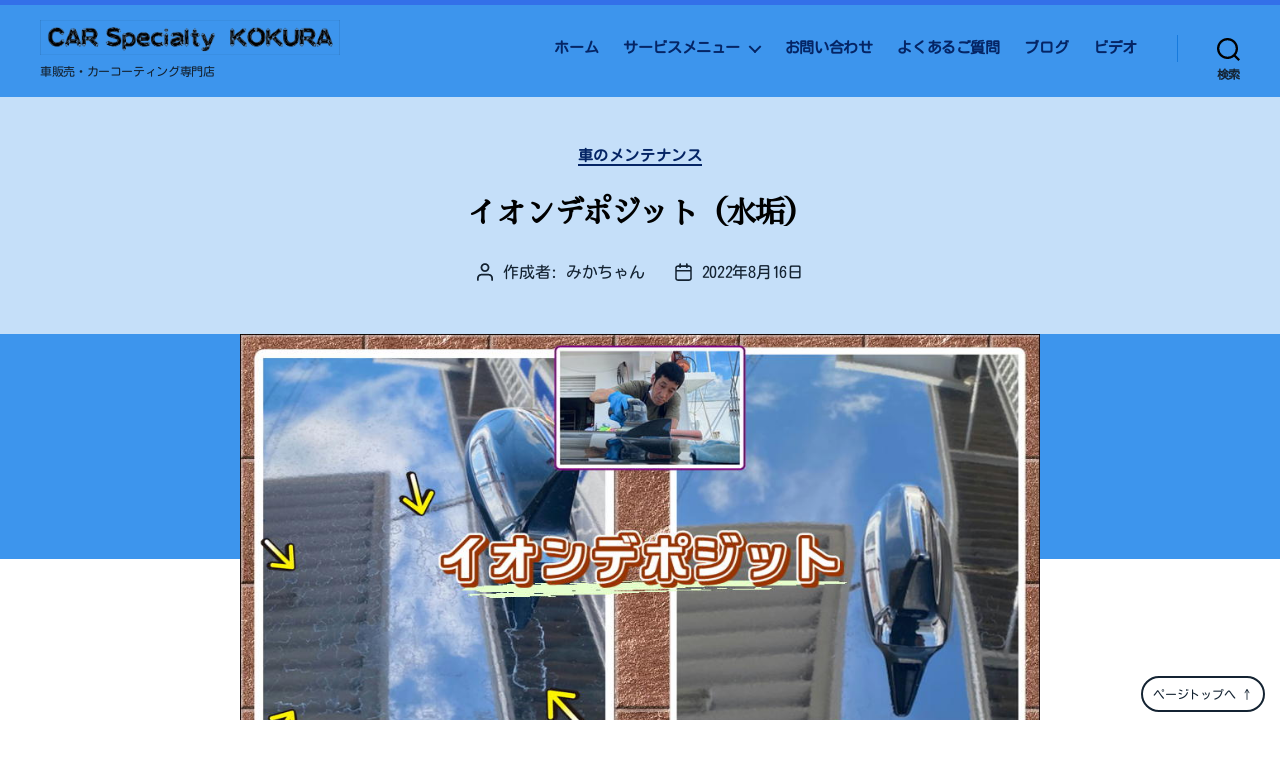

--- FILE ---
content_type: text/css
request_url: https://kokurass.com/wp-content/themes/primerofwp/style.css?ver=6.9
body_size: 25837
content:
/*
Theme Name: Primer of WP
Text Domain: twentytwenty
Version: 1.1
Requires at least: 4.7
Requires PHP: 5.2.4
Description: Our default theme for 2020 is designed to take full advantage of the flexibility of the block editor. Organizations and businesses have the ability to create dynamic landing pages with endless layouts using the group and column blocks. The centered content column and fine-tuned typography also makes it perfect for traditional blogs. Complete editor styles give you a good idea of what your content will look like, even before you publish. You can give your site a personal touch by changing the background colors and the accent color in the Customizer. The colors of all elements on your site are automatically calculated based on the colors you pick, ensuring a high, accessible color contrast for your visitors.
Tags: blog, one-column, custom-background, custom-colors, custom-logo, custom-menu, editor-style, featured-images, footer-widgets, full-width-template, rtl-language-support, sticky-post, theme-options, threaded-comments, translation-ready, block-styles, wide-blocks, accessibility-ready
Author: the WordPress team
Author URI: https://wordpress.org/
Theme URI: https://wordpress.org/themes/twentytwenty/
License: GNU General Public License v2 or later
License URI: http://www.gnu.org/licenses/gpl-2.0.html

All files, unless otherwise stated, are released under the GNU General Public
License version 2.0 (http://www.gnu.org/licenses/gpl-2.0.html)

This theme, like WordPress, is licensed under the GPL.
Use it to make something cool, have fun, and share what you've learned
with others.
*/

/*--------------------------------------------------------------
>>> TABLE OF CONTENTS:
----------------------------------------------------------------

    0.  CSS Reset
    1.  Document Setup
    2.  Element Base
    3.  Helper Classes
    4.  Site Header
    5.  Menu Modal
    6.  Search Modal
    7.  Page Templates
        a.  Template: Cover Template
        c.  Template: Full Width
    8.  Post: Archive
    9.  Post: Single
    10. Blocks
    11. Entry Content
    12. Comments
    13. Site Pagination
    14. Error 404
    15. Widgets
    16. Site Footer
    17. Media Queries

----------------------------------------------------------------------------- */


/* -------------------------------------------------------------------------- */

/*  0. CSS Reset
/* -------------------------------------------------------------------------- */


html,
body {
    border: none;
    margin: 0;
    padding: 0;
}

h1,
h2,
h3,
h4,
h5,
h6,
p,
blockquote,
address,
big,
cite,
code,
em,
font,
img,
small,
strike,
sub,
sup,
li,
ol,
ul,
fieldset,
form,
label,
legend,
button,
table,
caption,
tr,
th,
td {
    border: none;
    font-size: inherit;
    line-height: inherit;
    margin: 0;
    padding: 0;
    text-align: inherit;
}

blockquote::before,
blockquote::after {
    content: "";
}


/* -------------------------------------------------------------------------- */

/*  1. Document Setup
/* -------------------------------------------------------------------------- */


html {
    font-size: 62.5%;
    /* 1rem = 10px */
    scroll-behavior: smooth;
}

@media (prefers-reduced-motion: reduce) {
    html {
        scroll-behavior: auto;
    }
}

body {
    background: #fff;
    box-sizing: border-box;
    color: #000;
    font-family: -apple-system, BlinkMacSystemFont, "Helvetica Neue", Helvetica, sans-serif;
    font-size: 1.6rem;
    letter-spacing: -0.015em;
    text-align: left;
}

@supports (font-variation-settings: normal) {

    body {
        font-family: "Inter var", -apple-system, BlinkMacSystemFont, "Helvetica Neue", Helvetica, sans-serif;
    }
}

*,
*::before,
*::after {
    box-sizing: inherit;
    -webkit-font-smoothing: antialiased;
    word-break: break-word;
    word-wrap: break-word;
}

#site-content {
    overflow: hidden;
    padding-bottom: 8rem;
}

.home #site-content {
    padding-bottom: 0;
}

.front-page-content {
    min-height: 300px;
}


/* Clearing ---------------------------------- */

.group::after,
.entry-content::after {
    clear: both;
    content: "";
    display: block;
}


/* Base Transitions -------------------------- */

a,
path {
    transition: all 0.15s linear;
}


/* Screen Reader Text ------------------------ */

.screen-reader-text {
    border: 0;
    clip: rect(1px, 1px, 1px, 1px);
    -webkit-clip-path: inset(50%);
    clip-path: inset(50%);
    height: 1px;
    margin: -1px;
    overflow: hidden;
    padding: 0;
    position: absolute !important;
    width: 1px;
    word-wrap: normal !important;
    word-break: normal;
}

.screen-reader-text:focus {
    background-color: #f1f1f1;
    border-radius: 3px;
    box-shadow: 0 0 2px 2px rgba(0, 0, 0, 0.6);
    clip: auto !important;
    -webkit-clip-path: none;
    clip-path: none;
    color: #21759b;
    display: block;
    font-size: 14px;
    font-size: 0.875rem;
    font-weight: 700;
    height: auto;
    right: 5px;
    line-height: normal;
    padding: 15px 23px 14px;
    text-decoration: none;
    top: 5px;
    width: auto;
    z-index: 100000;
}


/* Skip Link --------------------------------- */

.skip-link {
    left: -9999rem;
    top: 2.5rem;
    z-index: 999999999;
    text-decoration: underline;
}

.skip-link:focus {
    display: block;
    left: 6px;
    top: 7px;
    font-size: 14px;
    font-weight: 600;
    text-decoration: none;
    line-height: normal;
    padding: 15px 23px 14px;
    z-index: 100000;
    right: auto;
}


/* Fonts ------------------------------------- */

/*
 * Chrome renders extra-wide &nbsp; characters for the Hoefler Text font.
 * This results in a jumping cursor when typing in both the classic editor and
 * block editor. The following font-face override fixes the issue by manually
 * inserting a custom font that includes just a Hoefler Text space replacement
 * for that character instead.
 */
@font-face {
    font-family: NonBreakingSpaceOverride;
    src: url([data-uri]) format("woff2"), url([data-uri]) format("woff");
}

/* ----------------------------------------------
Inter variable font. Usage:

@supports (font-variation-settings: normal) {
    html { font-family: 'Inter var', sans-serif; }
}
---------------------------------------------- */

@font-face {
    font-family: "Inter var";
    font-weight: 100 900;
    /* stylelint-disable-line font-weight-notation */
    font-style: normal;
    font-display: swap;
    src: url(./assets/fonts/inter/Inter-upright-var.woff2) format("woff2");
}

@font-face {
    font-family: "Inter var";
    font-weight: 100 900;
    /* stylelint-disable-line font-weight-notation */
    font-style: italic;
    font-display: swap;
    src: url(./assets/fonts/inter/Inter-italic-var.woff2) format("woff2");
}


/* Accessibility Settings -------------------- */

@media (prefers-reduced-motion: reduce) {

    * {
        animation-duration: 0s !important;
        transition-duration: 0s !important;
    }
}


/* -------------------------------------------------------------------------- */

/*  2. Element Base
/* ---------------------------------------------*---------------------------- */


main {
    display: block;
}

h1,
h2,
h3,
h4,
h5,
h6,
.faux-heading {
    font-feature-settings: "lnum";
    font-variant-numeric: lining-nums;
    font-weight: 700;
    letter-spacing: -0.0415625em;
    line-height: 1.5;
    margin: 3.5rem 0 2rem;
}

h1,
.heading-size-1 {
    font-size: 3rem;
    font-weight: 800;
    line-height: 1.138888889;
}

h2,
.heading-size-2 {
    font-size: 2.2rem;
}

h3,
.heading-size-3 {
    font-size: 2rem;
}

h4,
.heading-size-4 {
    font-size: 1.8rem;
}

h5,
.heading-size-5 {
    font-size: 1.6rem;
}

h6,
.heading-size-6 {
    font-size: 1.6rem;
    letter-spacing: 0.03125em;
    text-transform: uppercase;
}

p {
    line-height: 1.75;
    margin: 0 0 1em 0;
}

em,
i,
q,
dfn {
    font-style: italic;
}

em em,
em i,
i em,
i i,
cite em,
cite i {
    font-weight: bolder;
}

big {
    font-size: 1.2em;
}

small {
    font-size: 0.75em;
}

b,
strong {
    font-weight: 700;
}

ins {
    text-decoration: underline;
}

sub,
sup {
    font-size: 75%;
    line-height: 0;
    position: relative;
    vertical-align: baseline;
}

sup {
    top: -0.5em;
}

sub {
    bottom: -0.25em;
}

abbr,
acronym {
    cursor: help;
}

address {
    line-height: 1.5;
    margin: 0 0 2rem 0;
}

hr {
    border-style: solid;
    border-width: 0.1rem 0 0 0;
    border-color: #dcd7ca;
    margin: 4rem 0;
}

.entry-content hr,
hr.styled-separator {
    background: linear-gradient(to left, currentColor calc(50% - 16px), transparent calc(50% - 16px), transparent calc(50% + 16px), currentColor calc(50% + 16px));
    background-color: transparent !important;
    border: none;
    height: 0.1rem;
    overflow: visible;
    position: relative;
}

.entry-content hr:not(.has-background),
hr.styled-separator {
    color: #6d6d6d;
}

.entry-content hr::before,
.entry-content hr::after,
hr.styled-separator::before,
hr.styled-separator::after {
    background: currentColor;
    content: "";
    display: block;
    height: 1.6rem;
    position: absolute;
    top: calc(50% - 0.8rem);
    transform: rotate(22.5deg);
    width: 0.1rem;
}

.entry-content hr::before,
hr.styled-separator::before {
    left: calc(50% - 0.5rem);
}

.entry-content hr::after,
hr.styled-separator::after {
    right: calc(50% - 0.5rem);
}

a {
    color: #cd2653;
    text-decoration: underline;
}

a:hover,
a:focus {
    text-decoration: none;
}


/* Lists ------------------------------------- */

ul,
ol {
    margin: 0 0 3rem 3rem;
}

ul {
    list-style: disc;
}

ul ul {
    list-style: circle;
}

ul ul ul {
    list-style: square;
}

ol {
    list-style: decimal;
}

ol ol {
    list-style: lower-alpha;
}

ol ol ol {
    list-style: lower-roman;
}

li {
    line-height: 1.5;
    margin: 0.5rem 0 0 2rem;
}

li>ul,
li>ol {
    margin: 1rem 0 0 2rem;
}

.reset-list-style,
.reset-list-style ul,
.reset-list-style ol {
    list-style: none;
    margin: 0;
}

.reset-list-style li {
    margin: 0;
}

dt,
dd {
    line-height: 1.5;
}

dt {
    font-weight: 700;
}

dt+dd {
    margin-top: 0.5rem;
}

dd+dt {
    margin-top: 1.5rem;
}


/* Quotes ------------------------------------ */

blockquote {
    border-color: #cd2653;
    border-style: solid;

    /*rtl:ignore*/
    border-width: 0 0 0 0.2rem;
    color: inherit;
    font-size: 1em;
    margin: 4rem 0;

    /*rtl:ignore*/
    padding: 0.5rem 0 0.5rem 2rem;
}

cite {
    color: #6d6d6d;
    font-size: 1.4rem;
    font-style: normal;
    font-weight: 600;
    line-height: 1.25;
}

blockquote cite {
    display: block;
    margin: 2rem 0 0 0;
}

blockquote p:last-child {
    margin: 0;
}


/* Code -------------------------------------- */

code,
kbd,
pre,
samp {
    font-family: monospace;
    font-size: 0.9em;
    padding: 0.4rem 0.6rem;
}

code,
kbd,
samp {
    background: rgba(0, 0, 0, 0.075);
    border-radius: 0.2rem;
}

pre {
    border: 0.1rem solid #dcd7ca;
    line-height: 1.5;
    margin: 4rem 0;
    overflow: auto;
    padding: 3rem 2rem;
    text-align: left;
}

pre code {
    background: transparent;
    padding: 0;
}


/* Media ------------------------------------- */

figure {
    display: block;
    margin: 0;
}

iframe {
    display: block;
    max-width: 100%;
}

video {
    display: block;
}

svg,
img,
embed,
object {
    display: block;
    height: auto;
    max-width: 100%;
}

figcaption,
.wp-caption-text {
    color: #6d6d6d;
    display: block;
    font-size: 1.5rem;
    font-weight: 500;
    line-height: 1.2;
    margin-top: 1.5rem;
}

figcaption a,
.wp-caption-text a {
    color: inherit;
}

blockquote.instagram-media,
iframe.instagram-media {
    margin: auto !important;
}


/* GALLERIES */

.gallery {
    display: flex;
    flex-wrap: wrap;
    margin: 3em 0 3em -0.8em;
    width: calc(100% + 1.6em);
}

.gallery-item {
    margin: 0.8em 0;
    padding: 0 0.8em;
    width: 100%;
}

.gallery-caption {
    display: block;
    margin-top: 0.8em;
}


/* Inputs ------------------------------------ */

fieldset {
    border: 0.2rem solid #dcd7ca;
    padding: 2rem;
}

legend {
    font-size: 0.85em;
    font-weight: 700;
    padding: 0 1rem;
}

label {
    display: block;
    font-size: 1.6rem;
    font-weight: 400;
    margin: 0 0 0.5rem 0;
}

label.inline,
input[type="checkbox"]+label {
    display: inline;
    font-weight: 400;
    margin-left: 0.5rem;
}

input[type="checkbox"] {
    -webkit-appearance: none;
    -moz-appearance: none;
    position: relative;
    top: 2px;
    display: inline-block;
    margin: 0;
    width: 1.5rem;
    min-width: 1.5rem;
    height: 1.5rem;
    background: #fff;
    border-radius: 0;
    border-style: solid;
    border-width: 0.1rem;
    border-color: #dcd7ca;
    box-shadow: none;
    cursor: pointer;
}

input[type="checkbox"]:checked::before {
    /* Use the "Yes" SVG Dashicon */
    content: url("data:image/svg+xml;utf8,%3Csvg%20xmlns%3D%27http%3A%2F%2Fwww.w3.org%2F2000%2Fsvg%27%20viewBox%3D%270%200%2020%2020%27%3E%3Cpath%20d%3D%27M14.83%204.89l1.34.94-5.81%208.38H9.02L5.78%209.67l1.34-1.25%202.57%202.4z%27%20fill%3D%27%23000000%27%2F%3E%3C%2Fsvg%3E");
    position: absolute;
    display: inline-block;
    margin: -0.1875rem 0 0 -0.25rem;
    height: 1.75rem;
    width: 1.75rem;
}

input,
textarea,
button,
.button,
.faux-button,
.wp-block-button__link,
.wp-block-file__button {
    font-family: -apple-system, BlinkMacSystemFont, "Helvetica Neue", Helvetica, sans-serif;
    line-height: 1;
}

.wp-block-button__link {
	width: 300px;
	max-width: 100%;
}

@supports (font-variation-settings: normal) {

    input,
    textarea,
    button,
    .button,
    .faux-button,
    .faux-button.more-link,
    .wp-block-button__link,
    .wp-block-file__button {
        font-family: "Inter var", -apple-system, BlinkMacSystemFont, "Helvetica Neue", Helvetica, sans-serif;
    }
}

input,
textarea {
    border-color: #dcd7ca;
    color: #000;
}

code,
input[type="url"],
input[type="email"],
input[type="tel"] {

    /*rtl:ignore*/
    direction: ltr;
}

input[type="text"],
input[type="password"],
input[type="email"],
input[type="url"],
input[type="date"],
input[type="month"],
input[type="time"],
input[type="datetime"],
input[type="datetime-local"],
input[type="week"],
input[type="number"],
input[type="search"],
input[type="tel"],
input[type="color"],
textarea {
    -webkit-appearance: none;
    -moz-appearance: none;
    background: #fff;
    border-radius: 0;
    border-style: solid;
    border-width: 0.1rem;
    box-shadow: none;
    display: block;
    font-size: 1.6rem;
    letter-spacing: -0.015em;
    margin: 0;
    max-width: 100%;
    padding: 1.5rem 1.8rem;
    width: 100%;
}

select {
    font-size: 1em;
}

textarea {
    height: 12rem;
    line-height: 1.5;
    width: 100%;
}

input::-webkit-input-placeholder {
    line-height: normal;
}

input:-ms-input-placeholder {
    line-height: normal;
}

input::-moz-placeholder {
    line-height: revert;
    /* Reset to the value from the user-agent stylesheet. */
}

input[type="search"]::-webkit-search-decoration,
input[type="search"]::-webkit-search-cancel-button,
input[type="search"]::-webkit-search-results-button,
input[type="search"]::-webkit-search-results-decoration {
    display: none;
}

button,
.button,
.faux-button,
.wp-block-button__link,
.wp-block-file .wp-block-file__button,
input[type="button"],
input[type="reset"],
input[type="submit"] {
    -webkit-appearance: none;
    -moz-appearance: none;
    background: #cd2653;
    border: none;
    border-radius: 0;
    color: #fff;
    cursor: pointer;
    display: inline-block;
    font-size: 1.5rem;
    font-weight: 600;
    letter-spacing: 0.0333em;
    line-height: 1.25;
    margin: 0;
    opacity: 1;
    padding: 1.1em 1.44em;
    text-align: center;
    text-decoration: none;
    text-transform: uppercase;
    transition: opacity 0.15s linear;
}

button:focus,
button:hover,
.button:focus,
.button:hover,
.faux-button:focus,
.faux-button:hover,
.wp-block-button .wp-block-button__link:focus,
.wp-block-button .wp-block-button__link:hover,
.wp-block-file .wp-block-file__button:focus,
.wp-block-file .wp-block-file__button:hover,
input[type="button"]:focus,
input[type="button"]:hover,
input[type="reset"]:focus,
input[type="reset"]:hover,
input[type="submit"]:focus,
input[type="submit"]:hover {
    text-decoration: none;
	opacity: .7;
}

input[type="text"]:focus,
input[type="email"]:focus,
input[type="url"]:focus,
input[type="password"]:focus,
input[type="number"]:focus,
input[type="tel"]:focus,
input[type="range"]:focus,
input[type="date"]:focus,
input[type="month"]:focus,
input[type="week"]:focus,
input[type="time"]:focus,
input[type="datetime"]:focus,
input[type="datetime-local"]:focus,
input[type="color"]:focus,
textarea:focus {
    border-color: currentColor;
}

input[type="search"]:focus {
    outline: thin dotted;
    outline-offset: -4px;
}

/* Tables ------------------------------------ */

table {
    border: 0.1rem solid #dcd7ca;
    border-collapse: collapse;
    border-spacing: 0;
    empty-cells: show;
    font-size: 1.6rem;
    margin: 4rem 0;
    max-width: 100%;
    overflow: hidden;
    width: 100%;
    background: #fff;
}

.alignleft>table {
    margin: 0;
}

.alignright>table {
    margin: 0;
}

th,
td {
    border: 0.1rem solid #dcd7ca;
    line-height: 1.4;
    margin: 0;
    overflow: visible;
    padding: 0.75em;
}

caption {
    background: #dcd7ca;
    font-weight: 600;
    padding: 0.5em;
    text-align: center;
}

thead {
    vertical-align: bottom;
    white-space: nowrap;
}

th {
    font-weight: 700;
}


/* -------------------------------------------------------------------------- */

/*  3. Helper Classes
/* -------------------------------------------------------------------------- */


/* Layout ------------------------------------ */

.no-margin {
    margin: 0;
}

.no-padding {
    padding: 0;
}

.screen-height {
    min-height: 100vh;
}

.admin-bar .screen-height {
    min-height: calc(100vh - 32px);
}

@media (max-width: 782px) {

    .admin-bar .screen-height {
        min-height: calc(100vh - 46px);
    }
}

.screen-width {
    position: relative;
    left: calc(50% - 50vw);
    width: 100vw;
}

/* Sections ---------------------------------- */

section {
    padding: 5rem 0;
    width: 100%;
}

.section-inner {
    margin-left: auto;
    margin-right: auto;
    max-width: 120rem;
    width: calc(100% - 4rem);
}

.section-inner.max-percentage {
    width: 100%;
}

.section-inner.thin {
    max-width: 80rem;
}

.section-inner.small {
    max-width: 80rem;
}

.section-inner.medium {
    max-width: 80rem;
}

.section-inner.no-margin {
    margin: 0;
}


/* Toggles ----------------------------------- */

.toggle {
    -moz-appearance: none;
    -webkit-appearance: none;
    color: inherit;
    cursor: pointer;
    font-family: inherit;
    position: relative;
    -webkit-touch-callout: none;
    -webkit-user-select: none;
    -khtml-user-select: none;
    -moz-user-select: none;
    -ms-user-select: none;
    text-align: inherit;
    user-select: none;
}

button.toggle {
    background: none;
    border: none;
    box-shadow: none;
    border-radius: 0;
    font-size: inherit;
    font-weight: 400;
    letter-spacing: inherit;
    padding: 0;
    text-transform: none;
}

/* Hiding and Showing ------------------------ */

.js .show-js {
    display: block !important;
}

.js .hide-js {
    display: none !important;
}

.no-js .show-no-js {
    display: block !important;
}

.no-js .hide-no-js {
    display: none !important;
}


/* Typography -------------------------------- */

.font-size-xl {
    font-size: 1.25em;
}

.font-size-xs {
    font-size: 0.8em;
}

.no-select {
    -webkit-touch-callout: none;
    -webkit-user-select: none;
    -moz-user-select: none;
    -ms-user-select: none;
    user-select: none;
}


/* Colors ------------------------------------ */

/* COLOR */

.color-accent,
.color-accent-hover:focus,
.color-accent-hover:hover {
    color: #cd2653;
}

/* BACKGROUND COLOR */

.bg-accent,
.bg-accent-hover:focus,
.bg-accent-hover:hover {
    background-color: #cd2653;
}

/* BORDER COLOR */

.border-color-accent,
.border-color-accent-hover:focus,
.border-color-accent-hover:hover {
    border-color: #cd2653;
}

/* FILL COLOR */

.fill-children-accent,
.fill-children-accent * {
    fill: #cd2653;
}

.fill-children-current-color,
.fill-children-current-color * {
    fill: currentColor;
}


/* Opacity ----------------------------------- */

.opacity-0 {
    opacity: 0;
}

.opacity-5 {
    opacity: 0.05;
}

.opacity-10 {
    opacity: 0.1;
}

.opacity-15 {
    opacity: 0.15;
}

.opacity-20 {
    opacity: 0.2;
}

.opacity-25 {
    opacity: 0.25;
}

.opacity-30 {
    opacity: 0.3;
}

.opacity-35 {
    opacity: 0.35;
}

.opacity-40 {
    opacity: 0.4;
}

.opacity-45 {
    opacity: 0.45;
}

.opacity-50 {
    opacity: 0.5;
}

.opacity-55 {
    opacity: 0.55;
}

.opacity-60 {
    opacity: 0.6;
}

.opacity-65 {
    opacity: 0.65;
}

.opacity-70 {
    opacity: 0.7;
}

.opacity-75 {
    opacity: 0.75;
}

.opacity-80 {
    opacity: 0.8;
}

.opacity-85 {
    opacity: 0.85;
}

.opacity-90 {
    opacity: 0.9;
}

.blend-mode-exclusion {
    mix-blend-mode: exclusion;
}

.blend-mode-hue {
    mix-blend-mode: hue;
}

.blend-mode-saturation {
    mix-blend-mode: saturation;
}

.blend-mode-color {
    mix-blend-mode: color;
}

.blend-mode-luminosity {
    mix-blend-mode: luminosity;
}


/* Image Classes ----------------------------- */

.bg-image {
    background-position: center;
    background-repeat: no-repeat;
    background-size: cover;
}

.bg-attachment-fixed {
    background-attachment: fixed;
}

@supports (-webkit-overflow-scrolling: touch) {

    .bg-attachment-fixed {
        background-attachment: scroll;
    }
}

@media (prefers-reduced-motion: reduce) {

    .bg-attachment-fixed {
        background-attachment: scroll;
    }
}

.wp-block-image.is-resized {
    margin-left: auto;
    margin-right: auto;
}

/* Search Form ------------------------------- */

.search-form {
    align-items: stretch;
    display: flex;
    flex-wrap: nowrap;
    margin: 0 0 -0.8rem -0.8rem;
}

.search-form .search-field,
.search-form .search-submit {
    margin: 0 0 0.8rem 0.8rem;
}

.search-form label {
    align-items: stretch;
    display: flex;
    font-size: inherit;
    margin: 0;
    width: 100%;
}

.search-form .search-field {
    width: 100%;
}

.search-form .search-submit {
    flex-shrink: 0;
}

.search-form .search-submit:focus,
.search-form .search-submit:hover {
    text-decoration: none;
}


/* Social Icons ------------------------------ */

ul.social-icons {
    display: flex;
    flex-wrap: wrap;
    margin: -0.9rem 0 0 -0.9rem;
    width: calc(100% + 0.9rem);
}

ul.social-icons li {
    margin: 0.9rem 0 0 0.9rem;
}

.social-icons a {
    align-items: center;
    background: #cd2653;
    border-radius: 50%;
    color: #fff;
    display: flex;
    height: 4.4rem;
    justify-content: center;
    padding: 0;
    text-decoration: none;
    transition: transform 0.15s ease-in-out;
    width: 4.4rem;
}

.social-icons a:focus,
.social-icons a:hover {
    transform: scale(1.1);
    text-decoration: none;
}


/* Cover Modals ------------------------------ */

.cover-modal {
    display: none;
    -ms-overflow-style: none;
    overflow: -moz-scrollbars-none;
}

.cover-modal::-webkit-scrollbar {
    display: none !important;
}

.cover-modal.show-modal {
    display: block;
    cursor: pointer;
}

.cover-modal.show-modal>* {
    cursor: default;
}


/* -------------------------------------------------------------------------- */

/*  4.  Site Header
/* -------------------------------------------------------------------------- */


#site-header {
    position: relative;
    background: #fff;
}

.header-inner {
    max-width: 168rem;
    padding: 2.5rem 0;
    z-index: 100;
}

#site-header:before {
    content: '';
    height: 5px;
    width: 100%;
    position: absolute;
    z-index: 999;
    background: #cd2653;
}

/* Header Titles ----------------------------- */

.header-titles-wrapper {
    align-items: center;
    display: flex;
    justify-content: center;
    padding: 0 6rem;
    text-align: center;
}

body:not(.enable-search-modal) .header-titles-wrapper {
    justify-content: flex-start;
    padding-left: 0;
    text-align: left;
}

.site-title,
.site-logo,
.site-description {
    margin: 0;
}

.site-title {
    font-size: 2.1rem;
    font-weight: 600;
    line-height: 1;
}

.site-title a {
    color: inherit;
    display: block;
    text-decoration: none;
}

.site-title a:hover,
.site-title a:focus {
    text-decoration: underline;
}

.site-description {
    margin-top: 1rem;
    color: #6d6d6d;
    font-size: 12px;
    font-weight: 500;
    display: none;
    letter-spacing: -0.0311em;
    transition: all 0.15s linear;
}

.site-logo a,
.site-logo img {
    display: block;
}

.header-titles .site-logo .site-logo {
    margin: 0;
}

.site-logo img {
    max-height: 40px;
    margin: 0 auto;
    width: auto;
}

body:not(.enable-search-modal) .site-logo img {
    margin: 0;
}

/* Overlay Header ---------------------------- */

.overlay-header #site-header {
    background: transparent;
    margin: 0;
    position: absolute;
    left: 0;
    right: 0;
    top: 0;
    z-index: 2;
}

.overlay-header .header-inner {
    color: #fff;
}

.overlay-header .site-description,
.overlay-header .toggle {
    color: inherit;
}

.overlay-header .header-inner .toggle-wrapper::before {
    background-color: currentColor;
    opacity: 0.25;
}

.admin-bar.overlay-header #site-header {
    top: 32px;
}

@media (max-width: 782px) {

    .admin-bar.overlay-header #site-header {
        top: 46px;
    }
}

/* Header Navigation ------------------------- */

.header-navigation-wrapper {
    display: none;
}

/* Header Toggles ---------------------------- */

.header-toggles {
    display: none;
}

.header-inner .toggle {
    align-items: center;
    display: flex;
    overflow: visible;
    padding: 0 2rem;
}

.header-inner .toggle svg {
    display: block;
    position: relative;
    z-index: 1;
}

.header-inner .toggle path {
    fill: currentColor;
}

.toggle-inner {
    display: flex;
    justify-content: center;
    height: 2.3rem;
    position: relative;
}

.toggle-icon {
    display: block;
    overflow: hidden;
}

.toggle-inner .toggle-text {
    color: #6d6d6d;
    font-size: 1rem;
    font-weight: 600;
    position: absolute;
    top: calc(100% + 0.5rem);
    width: auto;
    white-space: nowrap;
    word-break: break-all;
}

.overlay-header .toggle-text {
    color: inherit;
}

.header-inner .toggle:focus .toggle-text,
.header-inner .toggle:hover .toggle-text {
    text-decoration: underline;
}

/* Search Toggle ----------------------------- */

.search-toggle {
    position: absolute;
    bottom: 0;
    left: 0;
    top: 0;
}

.search-toggle .toggle-icon,
.search-toggle svg {
    height: 2.5rem;
    max-width: 2.3rem;
    width: 2.3rem;
}

/* Navigation Toggle ------------------------- */

.nav-toggle {
    position: absolute;
    bottom: 0;
    right: 0;
    top: 0;
    width: 6.6rem;
}

.nav-toggle .toggle-icon,
.nav-toggle svg {
    height: 0.8rem;
    width: 2.6rem;
}

.nav-toggle .toggle-inner {
    padding-top: 0.8rem;
}

/* Primary Menu ---------------------------- */

.primary-menu-wrapper {
    display: none;
}

ul.primary-menu {
    display: flex;
    font-size: 1.5rem;
    font-weight: 500;
    letter-spacing: -0.0277em;
    flex-wrap: wrap;
    justify-content: flex-end;
    margin: -0.8rem 0 0 -1.6rem;
}

.primary-menu .icon {
    display: block;
    height: 0.7rem;
    position: absolute;
    pointer-events: none;
    transform: rotate(-45deg);
    width: 1.3rem;
}

.primary-menu .icon::before,
.primary-menu .icon::after {
    content: "";
    display: block;
    background-color: currentColor;
    position: absolute;
    bottom: calc(50% - 0.1rem);
    left: 0;
}

.primary-menu .icon::before {
    height: 0.9rem;
    width: 0.2rem;
}

.primary-menu .icon::after {
    height: 0.2rem;
    width: 0.9rem;
}

.primary-menu li {
    font-size: inherit;
    line-height: 1.25;
    position: relative;
}

.primary-menu>li {
    margin: 0.8rem 0 0 1.6rem;
}

.primary-menu>li.menu-item-has-children>a {
    padding-right: 2rem;
}

.primary-menu>li>.icon {
    right: -0.5rem;
    top: calc(50% - 0.4rem);
}

.primary-menu a {
    color: inherit;
    display: block;
    line-height: 1.2;
    font-weight: 600;
    padding: 15px 0;
    text-decoration: none;
    position: relative;
}

.primary-menu a:after {
    content: '';
    width: 0;
    height: 1px;
    border-bottom: 2px solid;
    position: absolute;
    bottom: 0;
    left: 0;
    right: 0;
    margin: auto;
    transition: 0.15s ease-in-out;
}

.primary-menu a:hover,
.primary-menu a:focus,
.primary-menu .current_page_ancestor {
    text-decoration: none;
}

.primary-menu a:hover:after,
.primary-menu a:focus:after,
.primary-menu .current_page_ancestor:after {
    width: 100%;
}

.primary-menu li.current-menu-item>a,
.primary-menu li.current-menu-item>.link-icon-wrapper>a {
    text-decoration: none;
}

.primary-menu li.current-menu-item>a:hover,
.primary-menu li.current-menu-item>.link-icon-wrapper>a:hover,
.primary-menu li.current-menu-item>a:focus,
.primary-menu li.current-menu-item>.link-icon-wrapper>a:focus {
    text-decoration: none;
}

/* SUB MENU */

.primary-menu ul {
    background: #000;
    border-radius: 0.4rem;
    color: #fff;
    font-size: 1.5rem;
    opacity: 0;
    padding: 1rem 0;
    position: absolute;
    right: 9999rem;
    top: calc(100% + 2rem);
    transition: opacity 0.15s linear, transform 0.15s linear, right 0s 0.15s;
    transform: translateY(0.6rem);
    width: 20rem;
    z-index: 1;
}

.primary-menu li.menu-item-has-children:hover>ul,
.primary-menu li.menu-item-has-children:focus>ul,
.primary-menu li.menu-item-has-children.focus>ul {
    right: 0;
    opacity: 1;
    transform: translateY(0);
    transition: opacity 0.15s linear, transform 0.15s linear;
}

.primary-menu ul::before,
.primary-menu ul::after {
    content: "";
    display: block;
    position: absolute;
    bottom: 100%;
}

.primary-menu ul::before {
    height: 2rem;
    left: 0;
    right: 0;
}

.primary-menu ul::after {
    border: 0.8rem solid transparent;
    border-bottom-color: #000;
    right: 1.8rem;
}

.primary-menu ul a {
    background: transparent;
    border: none;
    color: inherit;
    display: block;
    padding: 1rem 2rem;
    transition: background-color 0.15s linear;
    width: 100%;
}

.primary-menu ul a:after {
    content: none;
}

.primary-menu ul li.menu-item-has-children>a {
    padding-right: 4.5rem;
}

.primary-menu ul li.menu-item-has-children .icon {
    position: absolute;
    right: 1.5rem;
    top: calc(50% - 0.5rem);
}

/* DEEP DOWN */

.primary-menu ul ul {
    top: -1rem;
}

.primary-menu ul li.menu-item-has-children:hover>ul,
.primary-menu ul li.menu-item-has-children:focus>ul,
.primary-menu ul li.menu-item-has-children.focus>ul {
    right: calc(100% + 2rem);
}

.primary-menu ul ul::before {
    bottom: 0;
    height: auto;
    left: auto;
    right: -2rem;
    top: 0;
    width: 2rem;
}

.primary-menu ul ul::after {
    border-bottom-color: transparent;

    /*rtl:ignore*/
    border-left-color: #000;
    bottom: auto;
    right: -1.6rem;
    top: 2rem;
}

.rtl .primary-menu ul ul::after {
    transform: rotate(180deg);
}

/*
 * Enable nav submenu expansion with tapping on arrows on large-viewport
 * touch interfaces (e.g. tablets or laptops with touch screens).
 * These rules are supported by all browsers (>IE11) and when JS is disabled.
 */
@media (any-pointer: coarse) {

    .primary-menu>li.menu-item-has-children>a {
        padding-right: 0;
        margin-right: 2rem;
    }

    .primary-menu ul li.menu-item-has-children>a {
        margin-right: 4.5rem;
        padding-right: 0;
        width: unset;
    }

}

/* Repeat previous rules for IE11 (when JS enabled for polyfill). */
body.touch-enabled .primary-menu>li.menu-item-has-children>a {
    padding-right: 0;
    margin-right: 2rem;
}

body.touch-enabled .primary-menu ul li.menu-item-has-children>a {
    margin-right: 4.5rem;
    padding-right: 0;
    width: unset;
}

/* -------------------------------------------------------------------------- */

/*  5. Menu Modal
/* -------------------------------------------------------------------------- */


.menu-modal {
    background: #fff;
    display: none;
    opacity: 0;
    overflow-y: auto;
    overflow-x: hidden;
    position: fixed;
    bottom: 0;
    left: -99999rem;
    right: 99999rem;
    top: 0;
    transition: opacity 0.25s ease-in, left 0s 0.25s, right 0s 0.25s;
    z-index: 99;
}

.admin-bar .menu-modal {
    top: 32px;
}

@media (max-width: 782px) {

    .admin-bar .menu-modal {
        top: 46px;
    }
}

.menu-modal.show-modal {
    display: flex;
}

.menu-modal.active {
    left: 0;
    opacity: 1;
    right: 0;
    transition: opacity 0.25s ease-out;
}

.menu-modal-inner {
    background: #fff;
    display: flex;
    justify-content: stretch;
    overflow: auto;
    -ms-overflow-style: auto;
    width: 100%;
}

.menu-wrapper {
    display: flex;
    flex-direction: column;
    justify-content: space-between;
    position: relative;
}

button.close-nav-toggle {
    align-items: center;
    display: flex;
    font-size: 1.6rem;
    font-weight: 500;
    justify-content: flex-end;
    padding: 3.1rem 0;
    width: 100%;
}

button.close-nav-toggle svg {
    height: 1.6rem;
    width: 1.6rem;
}

button.close-nav-toggle .toggle-text {
    margin-right: 1.6rem;
}

.menu-modal .menu-top {
    flex-shrink: 0;
}


/* Main Menu --------------------------------- */

.modal-menu {
    position: relative;
    left: calc(50% - 50vw);
    width: 100vw;
}

.modal-menu li {
    border-color: #dedfdf;
    border-style: solid;
    border-width: 0.1rem 0 0 0;
    display: flex;
    flex-wrap: wrap;
    line-height: 1;
    justify-content: flex-start;
    margin: 0;
}

.modal-menu>li>a,
.modal-menu>li>.ancestor-wrapper>a {
    font-size: 1.5rem;
    font-weight: 700;
    letter-spacing: -0.0375em;
}

.modal-menu>li:last-child {
    border-bottom-width: 0.1rem;
}

.modal-menu .ancestor-wrapper {
    display: flex;
    justify-content: space-between;
    width: 100%;
}

.modal-menu a {
    display: block;
    padding: 2rem 2.5rem;
    text-decoration: none;
    width: 100%;
}

.modal-menu a:focus,
.modal-menu a:hover,
.modal-menu li.current-menu-item>.ancestor-wrapper>a,
.modal-menu li.current_page_ancestor>.ancestor-wrapper>a {
    text-decoration: underline;
}

button.sub-menu-toggle {
    border-left: 0.1rem solid #dedfdf;
    flex-shrink: 0;
    margin: 1rem 0;
    padding: 0 2.5rem;
}

button.sub-menu-toggle svg {
    height: 0.9rem;
    transition: transform 0.15s linear;
    width: 1.5rem;
}

button.sub-menu-toggle.active svg {
    transform: rotate(180deg);
}

.modal-menu ul {
    display: none;
    margin: 0;
    width: 100%;
}

.modal-menu ul li {
    border-left-width: 1rem;
}

.modal-menu ul li a {
    color: inherit;
    font-weight: 500;
}

/* Main menu animation ----------------------- */

.menu-wrapper .menu-item {
    position: relative;
}

.menu-wrapper .active {
    display: block;
}

.menu-wrapper.is-toggling {
    pointer-events: none;
}

.menu-wrapper.is-toggling .menu-item {
    position: absolute;
    top: 0;
    left: 0;
    margin: 0;
    width: 100%;
}

.menu-wrapper.is-toggling .menu-bottom .social-menu .menu-item {
    width: auto;
}

.menu-wrapper.is-animating .menu-item,
.menu-wrapper.is-animating .toggling-target {
    transition-duration: 250ms;
}

.menu-wrapper.is-animating .menu-item {
    transition-property: transform;
}

.menu-wrapper.is-toggling .toggling-target {
    display: block;
    position: absolute;
    top: 0;
    left: 0;
    opacity: 1;
}

.menu-wrapper.is-toggling .toggling-target.active {
    opacity: 0;
}

.menu-wrapper.is-animating.is-toggling .toggling-target {
    display: block;
    transition-property: opacity;
    opacity: 0;
}

.menu-wrapper.is-animating.is-toggling .toggling-target.active {
    opacity: 1;
}

.menu-wrapper.is-toggling .modal-menu>li:last-child li {
    border-top-color: transparent;
    border-bottom-width: 0.1rem;
}

@media (prefers-reduced-motion: reduce) {

    .menu-wrapper.is-animating .menu-item,
    .menu-wrapper.is-animating .toggling-target {
        transition-duration: 1ms !important;
    }

}


/* Expanded Menu ----------------------------- */

.expanded-menu {
    display: none;
}

.mobile-menu {
    display: block;
}


/* Menu Bottom ------------------------------- */

.menu-bottom {
    flex-shrink: 0;
    padding: 4rem 0;
}

.menu-bottom nav {
    width: 100%;
}

.menu-copyright {
    display: none;
    font-size: 1.6rem;
    font-weight: 500;
    margin: 0;
}

.menu-copyright a:focus,
.menu-copyright a:hover {
    text-decoration: underline;
}

.menu-bottom .social-menu {
    justify-content: center;
}


/* -------------------------------------------------------------------------- */

/*  6. Search Modal
/* -------------------------------------------------------------------------- */


.search-modal {
    background: rgba(0, 0, 0, 0.2);
    display: none;
    opacity: 0;
    position: fixed;
    bottom: 0;
    left: -9999rem;
    top: 0;
    transition: opacity 0.2s linear, left 0s 0.2s linear;
    width: 100%;
    z-index: 999;
}

.admin-bar .search-modal.active {
    top: 32px;
}

@media (max-width: 782px) {

    .admin-bar .search-modal.active {
        top: 46px;
    }
}

.search-modal-inner {
    background: #fff;
    transform: translateY(-100%);
    transition: transform 0.15s linear, box-shadow 0.15s linear;
}

.search-modal-inner .section-inner {
    display: flex;
    justify-content: space-between;
    max-width: 168rem;
}

.search-modal.active {
    left: 0;
    opacity: 1;
    transition: opacity 0.2s linear;
}

.search-modal.active .search-modal-inner {
    box-shadow: 0 0 2rem 0 rgba(0, 0, 0, 0.08);
    transform: translateY(0);
    transition: transform 0.25s ease-in-out, box-shadow 0.1s 0.25s linear;
}

button.search-untoggle {
    align-items: center;
    display: flex;
    flex-shrink: 0;
    justify-content: center;
    margin-right: -2.5rem;
    padding: 0 2.5rem;
}

.search-modal button.search-untoggle {
    color: inherit;
}

.search-modal.active .search-untoggle {
    animation: popIn both 0.3s 0.2s;
}

.search-untoggle svg {
    height: 1.5rem;
    transition: transform 0.15s ease-in-out;
    width: 1.5rem;
}

.search-untoggle:focus svg,
.search-untoggle:hover svg {
    transform: scale(1.15);
}


/* Modal Search Form ------------------------- */

.search-modal form {
    margin: 0;
    position: relative;
    width: 100%;
}

.search-modal .search-field {
    background: none;
    border: none;
    border-radius: 0;
    color: inherit;
    font-size: 2rem;
    letter-spacing: -0.0277em;
    height: 8.4rem;
    margin: 0 0 0 -2rem;
    max-width: calc(100% + 2rem);
    padding: 0 0 0 2rem;
    width: calc(100% + 2rem);
}

.search-modal .search-field::-webkit-input-placeholder {
    color: inherit;
}

.search-modal .search-field:-ms-input-placeholder {
    color: inherit;
}

.search-modal .search-field::-moz-placeholder {
    color: inherit;
    line-height: 4;
}

.search-modal .search-submit {
    position: absolute;
    right: -9999rem;
    top: 50%;
    transform: translateY(-50%);
}

.search-modal .search-submit:focus {
    right: 0;
}


/* -------------------------------------------------------------------------- */

/*  7a. Template: Cover Template
/* -------------------------------------------------------------------------- */


.cover-header {
    display: flex;
    overflow: hidden;
}

.cover-header-inner-wrapper {
    display: flex;
    position: relative;
    flex-direction: column;
    justify-content: flex-end;
    width: 100%;
}

.cover-header-inner {
    padding: 10rem 0 5rem 0;
    width: 100%;
}

.cover-color-overlay,
.cover-color-overlay::before {
    position: absolute;
    bottom: 0;
    left: 0;
    right: 0;
    top: 0;
}

.cover-color-overlay::before {
    background: currentColor;
    content: "";
    display: block;
}

.cover-header .entry-header {
    position: relative;
    width: 100%;
    z-index: 1;
}

.cover-header .entry-header * {
    color: #fff;
}

body.template-cover .entry-header {
    background: transparent;
    padding: 0;
}

.cover-header h1,
.cover-header h2,
.cover-header h3,
.cover-header h4,
.cover-header h5,
.cover-header h6,
.cover-header .faux-heading {
    color: inherit;
}

.cover-header .entry-header a {
    color: inherit;
}

/* To The Content ---------------------------- */

.to-the-content-wrapper {
    position: absolute;
    left: 0;
    right: 0;
    top: calc(100% + 0.5rem);
}

.to-the-content {
    align-items: center;
    display: flex;
    justify-content: center;
    height: 4rem;
    text-decoration: none;
}

.to-the-content svg {
    height: 2rem;
    transition: transform 0.15s linear;
    transform: translateY(0);
    width: 1.767rem;
}

.to-the-content:focus svg,
.to-the-content:hover svg {
    transform: translateY(20%);
}


/* -------------------------------------------------------------------------- */

/*  7c. Template: Full Width
/* -------------------------------------------------------------------------- */


body.template-full-width .entry-content>*:not(.alignwide):not(.alignfull):not(.alignleft):not(.alignright):not(.is-style-wide),
body.template-full-width [class*="__inner-container"]>*:not(.alignwide):not(.alignfull):not(.alignleft):not(.alignright):not(.is-style-wide) {
    max-width: 120rem;
}

body.template-full-width .entry-content .alignleft,
body.template-full-width .entry-content .alignright {
    position: static;
}

body.template-full-width .entry-content .alignleft,
body.template-full-width [class*="wp-block"].alignwide [class*="__inner-container"]>.alignleft,
body.template-full-width [class*="wp-block"].alignwide [class*="__inner-container"]>p .alignleft,
body.template-full-width [class*="wp-block"].alignwide [class*="__inner-container"]>.wp-block-image .alignleft {

    /*rtl:ignore*/
    margin-left: 0;
    position: static;
}

body.template-full-width .entry-content>.alignleft,
body.template-full-width [class*="wp-block"].alignfull:not(.has-background) [class*="__inner-container"]>.alignleft,
body.template-full-width [class*="wp-block"].alignfull:not(.has-background) [class*="__inner-container"]>p .alignleft,
body.template-full-width [class*="wp-block"].alignfull:not(.has-background) [class*="__inner-container"]>.wp-block-image .alignleft {

    /*rtl:ignore*/
    margin-left: 2rem;
    position: static;
}

body.template-full-width .entry-content .alignright,
body.template-full-width [class*="wp-block"].alignwide [class*="__inner-container"]>.alignright,
body.template-full-width [class*="wp-block"].alignwide [class*="__inner-container"]>p .alignright,
body.template-full-width [class*="wp-block"].alignwide [class*="__inner-container"]>.wp-block-image .alignright {

    /*rtl:ignore*/
    margin-right: 0;
    position: static;
}

body.template-full-width .entry-content>.alignright,
body.template-full-width [class*="wp-block"].alignfull:not(.has-background) [class*="__inner-container"]>.alignright,
body.template-full-width [class*="wp-block"].alignfull:not(.has-background) [class*="__inner-container"]>p .alignright,
body.template-full-width [class*="wp-block"].alignfull:not(.has-background) [class*="__inner-container"]>.wp-block-image .alignright {

    /*rtl:ignore*/
    margin-right: 2rem;
    position: static;
}


/* -------------------------------------------------------------------------- */

/*  8. Post: Archive
/* -------------------------------------------------------------------------- */


/* Archive Header ---------------------------- */

.archive-header {
    background-color: #fff;
    padding: 4rem 0;
}

.reduced-spacing .archive-header {
    padding-bottom: 2rem;
}

.archive-title {
    font-size: 2.4rem;
    font-weight: 700;
    letter-spacing: -0.026666667em;
    margin: 0;
}

.archive-subtitle p:last-child {
    margin-bottom: 0;
}


/* Posts ------------------------------------- */

body:not(.singular) main>article:first-of-type {
    padding: 0 0 0;
}


/* Search Results ---------------------------- */

.no-search-results-form {
    padding-top: 5rem;
}


/* -------------------------------------------------------------------------- */

/*  9. Post: Single
/* -------------------------------------------------------------------------- */


/* Post Header ------------------------------- */

.singular .entry-header {
    background-color: #fff;
    padding: 0;
}

.entry-header-inner {
    width: 100% !important;
    max-width: 100% !IMPORTANT;
    background: rgba(255, 255, 255, .7);
    padding: 5rem 0;
}

.entry-categories {
    line-height: 1.25;
    margin-bottom: 2rem;
}

.entry-categories-inner {
    justify-content: center;
    display: flex;
    flex-wrap: wrap;
    margin: -0.5rem 0 0 -1rem;
}

.entry-categories a {
    border-bottom: 0.15rem solid currentColor;
    font-size: 1.4rem;
    font-weight: 700;
    letter-spacing: 0.036666667em;
    margin: 0.5rem 0 0 1rem;
    text-decoration: none;
    text-transform: uppercase;
}

.entry-categories a:focus,
.entry-categories a:hover {
    border-bottom-color: transparent;
}

h1.entry-title,
h2.entry-title {
    margin: 0;
}

.entry-title a {
    color: inherit;
    text-decoration: none;
}

.entry-title a:focus,
.entry-title a:hover {
    text-decoration: underline;
}

.intro-text {
    margin-top: 2rem;
}

.singular .intro-text {
    font-size: 2rem;
    letter-spacing: -0.0315em;
    line-height: 1.4;
}

/* POST META */

.post-meta-single-top .post-meta {
    justify-content: center;
}

.post-meta-wrapper {
    margin-top: 2rem;
    margin-right: auto;
    margin-left: auto;
    max-width: 80rem;
    width: 100%;
}

.post-meta {
    color: #6d6d6d;
    display: flex;
    flex-wrap: wrap;
    font-size: 1.5rem;
    font-weight: 500;
    list-style: none;
    margin: -1rem 0 0 -2rem;
}

.post-meta li {
    flex-shrink: 0;
    letter-spacing: -0.016875em;
    margin: 1rem 0 0 2rem;
    max-width: calc(100% - 2rem);
}

.post-meta a {
    color: inherit;
    text-decoration: none;
}

.post-meta a:focus,
.post-meta a:hover {
    text-decoration: underline;
}

.post-meta .meta-wrapper {
    align-items: center;
    display: flex;
    flex-wrap: nowrap;
}

.post-meta .meta-icon {
    flex-shrink: 0;
    margin-right: 1rem;
}

.sticky .post-sticky {
    color: inherit;
}

.post-meta .post-author .meta-icon svg {
    width: 1.6rem;
    height: 1.8rem;
}

.post-meta .post-categories .meta-icon svg {
    width: 1.8rem;
    height: 1.7rem;
}

.post-meta .post-comment-link .meta-icon svg {
    width: 1.8rem;
    height: 1.8rem;
}

.post-meta .post-date .meta-icon svg {
    width: 1.7rem;
    height: 1.8rem;
}

.post-meta .post-edit .meta-icon svg {
    width: 1.8rem;
    height: 1.8rem;
}

.post-meta .post-sticky .meta-icon svg {
    width: 1.5rem;
    height: 1.8rem;
}

.post-meta .post-tags .meta-icon svg {
    width: 1.8rem;
    height: 1.8rem;
}

.post-meta svg * {
    fill: currentColor;
}


/* Featured Media ---------------------------- */

.featured-media {
    margin-top: 5rem;
    position: relative;
}

.singular .featured-media {
    margin-top: 0;
}

.singular .featured-media-inner {
    position: relative;
    left: calc(50% - 50vw);
    width: 100vw;
    max-width: 80rem;
}

.singular .featured-media::before {
    background: #fff;
    content: "";
    display: block;
    position: absolute;
    bottom: 50%;
    left: 0;
    right: 0;
    top: 0;
}

.featured-media img {
    margin: 0 auto;
}

.featured-media figcaption {
    margin: 1.5rem auto 0 auto;
    text-align: center;
    width: calc(100% - 5rem);
}

.post-inner {
    padding-top: 5rem;
}

.reduced-spacing.missing-post-thumbnail .post-inner {
    padding-top: 0;
}


/* Post Footer ------------------------------- */

/* POST NAV LINKS */

.post-nav-links {
    border-radius: 0.4rem;
    display: flex;
    font-size: 0.9em;
    font-weight: 600;
    line-height: 1;
    margin-top: 3em;
    padding: 0 0.25em;
}

.post-nav-links>* {
    padding: 1em 0.75em;
}

/* POST META BOTTOM */

.post-meta-wrapper.post-meta-single-bottom {
    margin-top: 3rem;
}


/* Author Bio -------------------------------- */

.author-bio {
    margin-top: 4rem;
    margin-right: auto;
    margin-left: auto;
    max-width: 80rem;
    width: 100%;
}

.hide-avatars .author-bio {
    padding-left: 0;
}

.author-bio .author-title-wrapper {
    align-items: center;
    display: flex;
    margin: 0 0 1rem 0;
}

.author-bio .avatar {
    border-radius: 50%;
    margin-right: 1.5rem;
    height: 5rem;
    width: 5rem;
}

.hide-avatars img.avatar {
    display: none;
}

.author-bio p:last-child {
    margin-bottom: 0;
}

.author-bio .author-title {
    margin: 0;
}

.author-bio .author-link {
    display: block;
    font-size: 1.6rem;
    font-weight: 600;
    margin-top: 1em;
    text-decoration: none;
}

.author-bio .author-link:focus,
.author-bio .author-link:hover {
    text-decoration: underline;
}


/* Single Pagination ------------------------- */

.pagination-single {
    font-size: 1.8rem;
    margin-top: 5rem;
}

.pagination-single-inner {
    display: flex;
    flex-direction: column;
}

.pagination-single hr:first-child {
    margin: 0 0 2.8rem 0;
}

.pagination-single hr:last-child {
    margin: 2.8rem 0 0.8rem 0;
}

.pagination-single a {
    align-items: baseline;
    display: flex;
    font-weight: 600;
    letter-spacing: -0.0275em;
    text-decoration: none;
    flex: 1;
}

.pagination-single a+a {
    margin-top: 1rem;
}

.pagination-single a .arrow {
    margin-right: 1rem;
}

.pagination-single a:focus .title,
.pagination-single a:hover .title {
    text-decoration: underline;
}

/* Entry Card */

.top-recent-entry-card {
    background: #f5f5f5;
    padding: 5rem 0 0;
	overflow: hidden;
}

.top-recent-entry-card h2 {
    text-align: center;
    margin: 0 auto 5rem;
}

.recent-entry-card {
    padding: 10rem 0 0;
}

.recent-entry-card h2 {
    padding: 10rem 0 0;
}

.entry-card-thumb {
    display: block;
    position: relative;
    overflow: hidden;
}

.entry-card-item img {
    width: 100%;
    height: auto;
    transition: 0.2s ease-in-out;
}

.entry-card-item img:hover {
    transform: scale(1.1);
}

.entryt-card-date {
    display: inline-block;
    font-size: 1.2rem;
    padding: .5rem 1rem;
    background: #000;
    color: #fff;
    margin: 1rem 1rem 0 0;
}

.entryt-card-cat a {
    text-decoration: none;
    display: inline-block;
    padding: .3rem 0;
    font-size: 1.4rem;
    margin-top: 1rem;
}

.entry-card-title {
    margin: 1rem 0;
    font-size: 2rem;
}

.entry-card-title a {
    text-decoration: none;
}

a.entry-card-more {
    display: block;
    width: 100%;
    text-align: center;
    text-decoration: none;
    border: 1px solid;
    padding: 1rem 0;
	margin-bottom: 5rem;
    transition: 0.15s ease-in-out;
}

a.entry-card-more:hover {
    background: #fff;
}


/* Entry List */

.top-recent-entry-list {
    background: #f5f5f5;
    padding: 5rem 0 10rem;
}

.top-recent-entry-list h2 {
    text-align: center;
    margin: 0 auto 5rem;
}

.recent-entry-list {
    margin: 5rem 0 0;
}

.entry-list-wrapper {
    list-style: none;
    padding: 2rem;
    margin: 0 auto;
    max-width: 100rem;
    background: #fff;
}

.entry-list-item:first-child {
    border-top: 1px solid #ccc;
}

.entry-list-item {
    margin: 0;
    padding: 10px 0;
    border-bottom: 1px solid #ccc;
}

.entryt-list-date {
    display: inline-block;
    padding: .3rem 0;
    font-size: 1.4rem;
    margin-right: 1rem;
}

.entryt-list-cat a {
    display: inline-block;
    font-size: 1.2rem;
    padding: .2rem 2rem;
    background: #000;
    color: #fff;
    margin-right: 1rem;
    text-decoration: none;
}

.entry-list-title {
    text-decoration: none;
    display: inline-block;
    margin: 10px 0;
}

.entry-list-title:hover {
    text-decoration: underline;
}


/* -------------------------------------------------------------------------- */

/*  10. Blocks
/* -------------------------------------------------------------------------- */


/* Block Colors ------------------------------ */

.has-text-color a {
    color: inherit;
}

/* CUSTOM COLORS */

:root .has-accent-color {
    color: #cd2653;
}

:root .has-accent-background-color {
    background-color: #cd2653;
    color: #fff;
}

:root .has-primary-color {
    color: #000;
}

:root .has-primary-background-color {
    background-color: #000;
    color: #ffffff;
}

:root .has-secondary-color {
    color: #6d6d6d;
}

:root .has-secondary-background-color {
    background-color: #6d6d6d;
    color: #fff;
}

:root .has-subtle-background-color {
    color: #dcd7ca;
}

:root .has-subtle-background-background-color {
    background-color: #dcd7ca;
    color: #000;
}

:root .has-background-color {
    color: #ffffff;
}

:root .has-background-background-color {
    background-color: #ffffff;
    color: #000;
}


/* Block Typography Classes ------------------ */

.has-text-align-left {

    /*rtl:ignore*/
    text-align: left;
}

.has-text-align-center {
    text-align: center;
}

.has-text-align-right {
    text-align: right;
}

.has-drop-cap:not(:focus)::first-letter {
    color: #cd2653;
    font-family: -apple-system, BlinkMacSystemFont, "Helvetica Neue", Helvetica, sans-serif;
    font-size: 5.1em;
    font-weight: 800;
    margin: 0.05em 0.1em 0 0;
}

.has-drop-cap:not(:focus)::first-letter::after {
    content: "";
    display: table;
    clear: both;
}

.has-drop-cap:not(:focus)::after {
    padding: 0;
}


/* Block Font Families ----------------------- */

.has-drop-cap:not(:focus)::first-letter,
.entry-content .wp-block-archives,
.entry-content .wp-block-categories,
.entry-content .wp-block-cover-image,
.entry-content .wp-block-latest-comments,
.entry-content .wp-block-latest-posts,
.entry-content .wp-block-pullquote,
.entry-content .wp-block-quote.is-large,
.entry-content .wp-block-quote.is-style-large {
    font-family: -apple-system, BlinkMacSystemFont, "Helvetica Neue", Helvetica, sans-serif;
}

@supports (font-variation-settings: normal) {

    .has-drop-cap:not(:focus)::first-letter,
    .entry-content .wp-block-archives,
    .entry-content .wp-block-categories,
    .entry-content .wp-block-latest-posts,
    .entry-content .wp-block-latest-comments,
    .entry-content .wp-block-cover-image p,
    .entry-content .wp-block-pullquote {
        font-family: "Inter var", -apple-system, BlinkMacSystemFont, "Helvetica Neue", Helvetica, sans-serif;
    }
}

/* Block Font Sizes -------------------------- */

.entry-content .has-small-font-size {
    font-size: 14px;
}

.entry-content .has-normal-font-size,
.entry-content .has-regular-font-size {
    font-size: 16px;
}

.entry-content .has-medium-font-size {
    font-size: 20px;
    line-height: 1.45;
}

.entry-content .has-large-font-size {
    font-size: 26px;
    line-height: 1.4;
}

.entry-content .has-larger-font-size {
    font-size: 30px;
    line-height: 1.3;
}


/* Block: Base Margins ----------------------- */

*[class*="_inner-container"]>*:first-child {
    margin-top: 0;
}

*[class*="_inner-container"]>*:last-child {
    margin-bottom: 0;
}

.wp-block-archives:not(.alignwide):not(.alignfull),
.wp-block-categories:not(.alignwide):not(.alignfull),
.wp-block-code,
.wp-block-columns:not(.alignwide):not(.alignfull),
.wp-block-cover:not(.alignwide):not(.alignfull):not(.alignleft):not(.alignright):not(.aligncenter),
.wp-block-embed:not(.alignwide):not(.alignfull):not(.alignleft):not(.alignright):not(.aligncenter),
.wp-block-gallery:not(.alignwide):not(.alignfull):not(.alignleft):not(.alignright):not(.aligncenter),
.wp-block-group:not(.has-background):not(.alignwide):not(.alignfull),
.wp-block-image:not(.alignwide):not(.alignfull):not(.alignleft):not(.alignright):not(.aligncenter),
.wp-block-latest-comments:not(.aligncenter):not(.alignleft):not(.alignright),
.wp-block-latest-posts:not(.aligncenter):not(.alignleft):not(.alignright),
.wp-block-media-text:not(.alignwide):not(.alignfull),
.wp-block-preformatted,
.wp-block-pullquote:not(.alignwide):not(.alignfull):not(.alignleft):not(.alignright),
.wp-block-quote,
.wp-block-quote.is-large,
.wp-block-quote.is-style-large,
.wp-block-verse,
.wp-block-video:not(.alignwide):not(.alignfull) {
    margin-bottom: 3rem;
    margin-top: 3rem;
}


/* Block: Shared Nesting Alignment Resets ---- */

[class*="__inner-container"] .wp-block-group:not(.alignfull):not(.alignwide):not(.alignleft):not(.alignright),
[class*="__inner-container"] .wp-block-cover:not(.alignfull):not(.alignwide):not(.alignleft):not(.alignright) {
    margin-left: auto;
    margin-right: auto;
    max-width: 80rem;
}


/* Block: Shared Widget Styles --------------- */

.wp-block-archives,
.wp-block-categories,
.wp-block-latest-posts,
.wp-block-latest-comments {
    list-style: none;
    margin-left: 0;
}

.wp-block-archives ul,
.wp-block-categories ul,
.wp-block-latest-posts ul,
.wp-block-latest-comments ul {
    list-style: none;
}

.entry-content .wp-block-archives>li,
.entry-content .wp-block-categories>li,
.entry-content .wp-block-latest-posts>li,
.entry-content .wp-block-latest-comment>li {
    margin-left: 0;
}

.entry-content .wp-block-archives>li:last-child,
.entry-content .wp-block-categories>li:last-child,
.entry-content .wp-block-latest-posts>li:last-child,
.entry-content .wp-block-latest-comment>li:last-child {
    margin-bottom: 0;
}

.entry-content .wp-block-archives *,
.entry-content .wp-block-categories *,
.entry-content .wp-block-latest-posts *,
.entry-content .wp-block-latest-comments * {
    font-family: inherit;
}

.entry-content .wp-block-archives li,
.entry-content .wp-block-categories li,
.entry-content .wp-block-latest-posts li {
    color: #6d6d6d;
}

.wp-block-archives a,
.wp-block-categories a,
.wp-block-latest-posts a,
.wp-block-latest-comments a {
    font-weight: 700;
    text-decoration: none;
}

.wp-block-archives a:hover,
.wp-block-categories a:hover,
.wp-block-latest-posts a:hover,
.wp-block-latest-comments a:hover,
.wp-block-archives a:focus,
.wp-block-categories a:focus,
.wp-block-latest-posts a:focus,
.wp-block-latest-comments a:focus {
    text-decoration: underline;
}

.wp-block-latest-posts a,
.wp-block-latest-comments__comment-meta {
    font-weight: 700;
    letter-spacing: -0.025em;
    line-height: 1.25;
}

.wp-block-latest-comments__comment-date,
.wp-block-latest-posts__post-date {
    color: #6d6d6d;
    font-size: 0.7em;
    font-weight: 600;
    letter-spacing: normal;
    margin-top: 0.15em;
}


/* Block: Shared Media Styles ---------------- */

.wp-block-embed figcaption,
.wp-block-image figcaption {
    color: #6d6d6d;
    font-size: 1.4rem;
    margin-bottom: 0;
    margin-top: 1.5rem;
}

/* Block: Audio ------------------------------ */

.wp-block-audio audio {
    width: 100%;
}

/* Block: Button ----------------------------- */

.wp-block-button {
    margin: 3rem 0;
	display: block !important;
}

.wp-block-button.is-style-outline {
    color: #cd2653;
}

.is-style-outline .wp-block-button__link:not(.has-text-color) {
    color: inherit;
}

.is-style-outline .wp-block-button__link {
    padding: calc(1.1em - 0.2rem) calc(1.44em - 0.2rem);
}

/* Block: Columns ---------------------------- */

.wp-block-columns.alignfull,
.alignfull:not(.has-background) .wp-block-columns {
    padding-left: 2rem;
    padding-right: 2rem;
}

.wp-block-column {
    margin-bottom: 3.2rem;
}

.wp-block-column>*:first-child {
    margin-top: 0;
}

.wp-block-column>*:last-child {
    margin-bottom: 0;
}

/* Block: Cover ------------------------------ */

.wp-block-cover-image .wp-block-cover__inner-container,
.wp-block-cover .wp-block-cover__inner-container {
    width: calc(100% - 4rem);
    padding: 2rem 0;
}

.wp-block-cover-image .wp-block-cover-image-text,
.wp-block-cover-image .wp-block-cover-text,
.wp-block-cover-image h2,
.wp-block-cover .wp-block-cover-image-text,
.wp-block-cover .wp-block-cover-text,
.wp-block-cover h2 {
    max-width: 100%;
    padding: 0;
}

.wp-block-cover-image h2,
.wp-block-cover h2 {
    font-size: 3.2rem;
}

/* Block: Embed ------------------------------ */

/* Block: File ------------------------------- */

.wp-block-file {
    align-items: center;
    display: flex;
    flex-wrap: wrap;
    justify-content: space-between;
}

.wp-block-file a:not(.wp-block-file__button) {
    font-weight: 700;
    text-decoration: none;
}

.wp-block-file a:not(.wp-block-file__button):not(:last-child) {
    margin-right: 1rem;
}

.wp-block-file a:not(.wp-block-file__button):focus,
.wp-block-file a:not(.wp-block-file__button):hover {
    text-decoration: underline;
}

.wp-block-file .wp-block-file__button {
    font-size: 1.5rem;
    padding: 1em 1.25em;
}

.wp-block-file a.wp-block-file__button:visited {
    opacity: 1;
}

.wp-block-file a.wp-block-file__button:active,
.wp-block-file a.wp-block-file__button:focus,
.wp-block-file a.wp-block-file__button:hover {
    opacity: 1;
    text-decoration: underline;
}


/* Block: Gallery ---------------------------- */

.wp-block-gallery ul {
    list-style: none;
    margin: 0 0 -1.6rem 0;
}

figure.wp-block-gallery.alignnone,
figure.wp-block-gallery.aligncenter {
    margin-bottom: 3rem;
    margin-top: 3rem;
}

figure.wp-block-gallery.alignleft {
    margin: 0.3rem 2rem 2rem 0;
}

figure.wp-block-gallery.alignright {
    margin: 0.3rem 0 2rem 2rem;
}

figure.wp-block-gallery.alignwide {
    margin-bottom: 4rem;
    margin-top: 4rem;
}

figure.wp-block-gallery.alignfull {
    margin-bottom: 5rem;
    margin-top: 5rem;
}

/* Block: Group ------------------------------ */

.wp-block-group.has-background {
    padding: 2rem;
    margin-bottom: 0;
    margin-top: 0;
}

.wp-block-group__inner-container {
    margin: 0 auto;
}

.wp-block-group__inner-container,
.entry-content .wp-block-group p {
    max-width: 100%;
}

.alignfull:not(.has-background)>.wp-block-group__inner-container>p:not(.has-background-color) {
    padding-left: 2rem;
    padding-right: 2rem;
}

/* Block: Image ------------------------------ */

/* Block: Media And Text --------------------- */

.wp-block-media-text .wp-block-media-text__content {
    padding: 3rem 2rem;
}

.wp-block-media-text .wp-block-media-text__content p {
    max-width: none;
}

.wp-block-media-text__content>*:first-child {
    margin-top: 0;
}

.wp-block-media-text__content>*:last-child {
    margin-bottom: 0;
}

/* Block: Pullquote -------------------------- */

/* STYLE: DEFAULT */

.wp-block-pullquote {
    padding: 0;
    position: relative;
}

.wp-block-pullquote.alignleft,
.wp-block-pullquote.alignright {
    max-width: calc(100% - 4rem);
}

.wp-block-pullquote::before {
    background: #fff;
    border-radius: 50%;
    color: #cd2653;
    content: "”";
    display: block;
    font-size: 6.2rem;
    font-weight: 500;
    line-height: 1.2;
    margin: 0 auto 1.5rem auto;
    text-align: center;
    height: 4.4rem;
    width: 4.4rem;
}

.reduced-spacing .wp-block-pullquote::before {
    border: 0.1rem solid currentColor;
    font-size: 5.9rem;
}

.wp-block-pullquote blockquote {
    border: none;
    margin: 0;
    padding: 0;
}

.wp-block-pullquote blockquote p {
    font-family: inherit;
    font-size: 2.8rem;
    font-weight: 700;
    line-height: 1.178571429;
    letter-spacing: -0.041785714em;
    max-width: 100%;
}

.wp-block-pullquote p:last-of-type {
    margin-bottom: 0;
}

.wp-block-pullquote cite {
    color: #6d6d6d;
    font-size: 1.6rem;
    font-weight: 500;
    margin-top: 1.2rem;
}

.wp-block-pullquote.alignleft p,
.wp-block-pullquote.alignright p {
    font-size: 2.8rem;
}

.wp-block-pullquote.alignleft {
    text-align: left;
}

.wp-block-pullquote.alignright {
    text-align: right;
}

.wp-block-pullquote.alignleft::before {
    margin-left: 0;
}

.wp-block-pullquote.alignright::before {
    margin-right: 0;
}

/* STYLE: SOLID BACKGROUND COLOR */

.wp-block-pullquote.is-style-solid-color {
    padding: 3rem 2rem;
}

.wp-block-pullquote.is-style-solid-color::before {
    position: absolute;
    top: 0;
    left: 50%;
    transform: translateY(-50%) translateX(-50%);
}

.wp-block-pullquote.is-style-solid-color.alignleft::before,
.wp-block-pullquote.is-style-solid-color.alignright::before {
    transform: translateY(-50%);
}

.wp-block-pullquote.is-style-solid-color.alignleft::before {
    left: 2rem;
}

.wp-block-pullquote.is-style-solid-color.alignright::before {
    left: auto;
    right: 2rem;
}

.wp-block-pullquote.is-style-solid-color blockquote {
    max-width: 100%;
    text-align: inherit;
}

.wp-block-pullquote.is-style-solid-color cite {
    color: inherit;
}

/* Block: Separator  ------------------------- */

hr.wp-block-separator {
    margin: 3rem 0;
}

/* STYLE: WIDE */

.wp-block-separator.is-style-wide {
    max-width: calc(100vw - 4rem);
    position: relative;
    width: 100%;
}

/* STYLE: DOTS */

.wp-block-separator.is-style-dots::before {
    background: none;
    color: inherit;
    font-size: 3.2rem;
    font-weight: 700;
    height: auto;
    letter-spacing: 1em;
    padding-left: 1em;
    position: static;
    transform: none;
    width: auto;
}

.wp-block-separator.is-style-dots::after {
    content: none;
}


/* Block: Search ----------------------------- */

.wp-block-search .wp-block-search__input {
    width: auto;
}

/* Block: Table ------------------------------ */

.wp-block-table.is-style-stripes tbody tr:nth-child(odd) {
    background: #dcd7ca;
}

figure.wp-block-table.is-style-stripes {
    border-bottom: none;
}

.wp-block-table.is-style-stripes table {
    border-collapse: inherit;
}

/* Block: Quote ------------------------------ */

.wp-block-quote p,
.wp-block-quote cite {
    text-align: inherit;
}

.wp-block-quote[style="text-align:center"] {
    border-width: 0;
    padding: 0;
}

.wp-block-quote[style="text-align:right"] {

    /*rtl:begin:ignore*/
    border-width: 0 0.2rem 0 0;
    padding: 0 2rem 0 0;

    /*rtl:end:ignore*/
}

/* STYLE: LARGE */

.wp-block-quote.is-large,
.wp-block-quote.is-style-large {
    border: none;
    padding: 0;
    margin-left: auto;
    margin-right: auto;
}

.wp-block-quote.is-large p,
.wp-block-quote.is-style-large p {
    font-family: inherit;
    font-size: 2.4rem;
    font-style: normal;
    font-weight: 700;
    letter-spacing: -0.02em;
    line-height: 1.285;
}

.wp-block-quote.is-large cite,
.wp-block-quote.is-large footer,
.wp-block-quote.is-style-large cite,
.wp-block-quote.is-style-large footer {
    font-size: 1.6rem;
    text-align: inherit;
}

/* Block: Widget Latest Comments ------------- */

.entry-content .wp-block-latest-comments li {
    margin: 2rem 0;
}

.has-avatars .wp-block-latest-comments__comment .wp-block-latest-comments__comment-excerpt,
.has-avatars .wp-block-latest-comments__comment .wp-block-latest-comments__comment-meta {
    margin-left: 5.5rem;
}

.entry-content .wp-block-latest-comments a {
    text-decoration: none;
}

.entry-content .wp-block-latest-comments a:hover,
.entry-content .wp-block-latest-comments a:focus {
    text-decoration: underline;
}

.wp-block-latest-comments__comment {
    font-size: inherit;
}

.wp-block-latest-comments__comment-date {
    margin-top: 0.4em;
}

.wp-block-latest-comments__comment-excerpt p {
    font-size: 0.7em;
    margin: 0.9rem 0 2rem 0;
}

/* Block: Widget Latest Posts ---------------- */

.wp-block-latest-posts.is-grid li {
    border-top: 0.2rem solid #dcd7ca;
    margin-top: 2rem;
    padding-top: 1rem;
}

.wp-block-latest-posts.has-dates {
    list-style: none;
}

.wp-block-latest-posts.has-dates:not(.is-grid) li {
    margin-top: 1.5rem;
}

.wp-block-latest-posts.has-dates:not(.is-grid) li:first-child {
    margin-top: 0;
}


/* -------------------------------------------------------------------------- */

/*  11. Entry Content
/* -------------------------------------------------------------------------- */


.entry-content {
    line-height: 1.5;
}

.entry-content>* {
    margin-left: auto;
    margin-right: auto;
    margin-bottom: 1.25em;
}

.entry-content>*:first-child {
    margin-top: 0;
}

.entry-content>*:last-child {
    margin-bottom: 0;
}

.read-more-button-wrap {
    margin-top: 1em;
    text-align: center;
}

.entry-content a:hover,
.entry-content a:focus {
    text-decoration: none;
}

.entry-content p,
.entry-content li {
    line-height: 1.75;
}

.entry-content h1,
.entry-content h2,
.entry-content h3,
.entry-content h4,
.entry-content h5,
.entry-content h6 {
    margin: 3.5rem auto 2rem;
}

.entry-content ul ul,
.entry-content ol ol,
.entry-content ul ol,
.entry-content ol ul {
    margin-bottom: 1rem;
}

.entry-content hr {
    margin: 4rem auto;
}

/* Font Families ----------------------------- */

.entry-content p,
.entry-content ol,
.entry-content ul,
.entry-content dl,
.entry-content dt {
    font-family: NonBreakingSpaceOverride, "Hoefler Text", Garamond, "Times New Roman", serif;
    letter-spacing: normal;
}

.entry-content cite,
.entry-content figcaption,
.entry-content .wp-caption-text {
    font-family: -apple-system, BlinkMacSystemFont, "Helvetica Neue", Helvetica, sans-serif;
}

@supports (font-variation-settings: normal) {

    .entry-content cite,
    .entry-content figcaption,
    .entry-content .wp-caption-text {
        font-family: "Inter var", -apple-system, BlinkMacSystemFont, "Helvetica Neue", Helvetica, sans-serif;
    }
}


/* Alignment Classes ------------------------- */

.entry-content>*:not(.alignwide):not(.alignfull):not(.alignleft):not(.alignright):not(.is-style-wide) {
    max-width: 80rem;
    width: calc(100% - 4rem);
}

[class*="__inner-container"]>*:not(.alignwide):not(.alignfull):not(.alignleft):not(.alignright):not(.is-style-wide) {
    max-width: 80rem;
    width: 100%;
}

.alignnone,
.aligncenter,
.alignleft,
.alignright,
.alignwide {
    margin-top: 4rem;
    margin-right: auto;
    margin-bottom: 4rem;
    margin-left: auto;
}

[class*="__inner-container"]>*:not(.alignwide):not(.alignfull):not(.alignleft):not(.alignright) {
    margin-left: auto;
    margin-right: auto;
}

/* Full */

.alignfull {
    margin-top: 5rem;
    margin-right: auto;
    margin-bottom: 5rem;
    margin-left: auto;
    max-width: 100vw;
    position: relative;
    width: 100%;
}

[class*="__inner-container"]>.alignfull {
    max-width: 100%;
}

/* Wide */

.alignwide {
    max-width: 120rem;
    position: relative;
    width: calc(100% - 4rem);
}

[class*="__inner-container"]>.alignwide {
    width: 100%;
}

/* Center */

.aligncenter,
.aligncenter img {
    margin-left: auto;
    margin-right: auto;
    text-align: center;
}

/* Left and right */

.alignleft,
.alignright {
    max-width: 50%;
}

.alignleft {

    /*rtl:ignore*/
    float: left;
    margin: 0.3rem 2rem 2rem 2rem;
}

.alignright {

    /*rtl:ignore*/
    float: right;
    margin: 0.3rem 2rem 2rem 2rem;
}

[class*="wp-block"].alignfull:not(.has-background) [class*="__inner-container"]>.alignleft,
[class*="wp-block"].alignfull:not(.has-background) [class*="__inner-container"]>p .alignleft,
[class*="wp-block"].alignfull:not(.has-background) [class*="__inner-container"]>.wp-block-image .alignleft {

    /*rtl:ignore*/
    margin-left: 2rem;
}

[class*="wp-block"].alignfull:not(.has-background) [class*="__inner-container"]>.alignright,
[class*="wp-block"].alignfull:not(.has-background) [class*="__inner-container"]>p .alignright,
[class*="wp-block"].alignfull:not(.has-background) [class*="__inner-container"]>.wp-block-image .alignright {

    /*rtl:ignore*/
    margin-right: 2rem;
}

/* Entry Media ------------------------------- */

.alignfull>figcaption,
.alignfull>.wp-caption-text {
    margin-left: auto;
    margin-right: auto;
    max-width: 80rem;
    width: calc(100% - 4rem);
}


/* -------------------------------------------------------------------------- */

/*  12. Comments
/* -------------------------------------------------------------------------- */


/* Comment Headers ----------------------------- */

.comments-wrapper {
    margin-top: 5rem;
}

.comment-reply-title {
    margin: 0 0 4rem 0;
    text-align: center;
}


/* Comment Item ----------------------------- */

/* COMMENT HEADER */

.comments .comment,
.comments .pingback,
.comments .trackback,
.comments .review {
    padding-top: 3.5rem;
}

div.comment:first-of-type {
    margin-top: 3.5rem;
    padding-top: 0;
}

.comments .comments-header+div {
    margin-top: 0;
    padding-top: 0;
}

.comment-body {
    position: relative;
}

.comment .comment {
    padding-left: 5%;
}

.comment-meta {
    line-height: 1.1;
    margin-bottom: 1.5rem;
    min-height: 5rem;
    padding-left: 5rem;
    position: relative;
}

.hide-avatars .comment-meta {
    min-height: 0;
    padding-left: 0;
}

.comment-meta a {
    color: inherit;
}

.comment-author {
    font-size: 1.8rem;
    font-weight: 700;
    letter-spacing: -0.027777778em;
}

.comment-author a {
    text-decoration: underline;
}

.comment-author a:hover,
.comment-author a:focus {
    text-decoration: none;
}

.comment-meta .avatar {
    height: 4rem;
    position: absolute;
    left: 0;
    top: 0;
    width: 4rem;
}

.comment-author .url {
    text-decoration: underline;
}

.comment-metadata {
    color: #6d6d6d;
    font-size: 1.4rem;
    font-weight: 500;
    margin-top: 0.6rem;
}

.comment-metadata a {
    text-decoration: none;
}

.comment-metadata a:focus,
.comment-metadata a:hover {
    text-decoration: underline;
}


/* COMMENT CONTENT */

.comment-content.entry-content>*:not(.alignwide):not(.alignfull):not(.alignleft):not(.alignright):not(.is-style-wide) {
    width: 100%;
}

.comment-content.entry-content .alignleft {

    /*rtl:ignore*/
    margin-left: 0;
}

.comment-content.entry-content .alignright {

    /*rtl:ignore*/
    margin-right: 0;
}

/* COMMENT FOOTER */

.comment-footer-meta {
    align-items: center;
    display: flex;
    flex-wrap: wrap;
    font-size: 1.2rem;
    font-weight: 600;
    justify-content: flex-start;
    letter-spacing: 0.030833333em;
    line-height: 1;
    margin: 1.5rem 0 -1rem -1.5rem;
    text-transform: uppercase;
}

.comment-footer-meta>* {
    margin: 0 0 1rem 1.5rem;
}

.comment-reply-link {
    background-color: #cd2653;
    color: #fff;
    display: block;
    padding: 0.7rem;
}

.bypostauthor .comment-footer-meta .by-post-author {
    display: block;
}

.comment-footer-meta a {
    text-decoration: none;
}

.comment-footer-meta a:focus,
.comment-footer-meta a:hover {
    text-decoration: underline;
}


/* Pingbacks & Trackbacks ------------------------- */

.pingback .comment-meta,
.trackback .comment-meta {
    padding-left: 0;
}


/* Comments Pagination ---------------------------- */

.comments-pagination {
    display: flex;
    flex-wrap: wrap;
    justify-content: space-between;
    margin-top: 6rem;
    text-align: center;
}

.comments-pagination.only-next {
    justify-content: flex-end;
}

.comments-pagination .page-numbers {
    display: none;
    text-decoration: none;
}

.comments-pagination .page-numbers:focus,
.comments-pagination .page-numbers:hover {
    text-decoration: underline;
}

.comments-pagination .prev,
.comments-pagination .next {
    display: block;
}

.comments-pagination .prev {
    left: 0;
}

.comments-pagination .next {
    right: 0;
    text-align: right;
}


/* Comment Respond ---------------------------- */

.comment-respond::after {
    clear: both;
    content: "";
    display: block;
}

.comment-respond .comment-notes,
.comment-respond .logged-in-as {
    color: #6d6d6d;
    font-size: 1.6rem;
    line-height: 1.4;
    margin: -3rem 0 4rem 0;
    text-align: center;
}

.comment-respond .comment-notes a,
.comment-respond .logged-in-as a {
    color: inherit;
    text-decoration: none;
}

.comment-respond .comment-notes a:focus,
.comment-respond .comment-notes a:hover,
.comment-respond .logged-in-as a:focus,
.comment-respond .logged-in-as a:hover {
    text-decoration: underline;
}

.comment-respond p {
    line-height: 1.1;
    margin-bottom: 2rem;
    margin-left: auto;
    margin-right: auto;
}

.comment-respond p:not(.comment-notes) {
    max-width: 80rem;
}

.comment-form-cookies-consent {
    align-items: baseline;
    display: flex;
}

.comment-respond>p:last-of-type {
    margin-bottom: 0;
}

.comment-respond label {
    display: block;
}

.comment-respond input[type="checkbox"]+label {
    font-size: 1.5rem;
    line-height: 1.25;
}

.comment-respond input[type="text"],
.comment-respond input[type="email"],
.comment-respond textarea {
    margin-bottom: 0;
}

.comment-respond textarea {
    height: 15rem;
}

.comment-respond #submit {
    display: block;
}

.comment-respond .comments-closed {
    text-align: center;
}


/* Reply Respond ---------------------------- */

.comments .comment-respond {
    padding: 3rem 0 0;
}

.comments .comment-respond .comment-reply-title,
.comments .comment-respond .comment-notes,
.comments .comment-respond .logged-in-as {
    text-align: left;
}

.comment-reply-title small {
    display: block;
    font-size: 1.6rem;
    font-weight: 600;
    letter-spacing: -0.0277em;
    margin: 0.5rem 0 0 0;
    white-space: nowrap;
}

.comment-reply-title small a {
    text-decoration: none;
}

.comment-reply-title small a:focus,
.comment-reply-title small a:hover {
    text-decoration: underline;
}


/* -------------------------------------------------------------------------- */

/*  13. Site Pagination
/* -------------------------------------------------------------------------- */


.pagination .nav-links {
    align-items: baseline;
    display: flex;
    flex-wrap: wrap;
    font-size: 1.8rem;
    font-weight: 600;
    margin: -1.5rem 0 0 -2.5rem;
    width: calc(100% + 2.5rem);
}

.pagination-separator {
    margin: 5rem 0;
}

.nav-links>* {
    margin: 1.5rem 0 0 2.5rem;
}

.nav-links .placeholder {
    display: none;
    visibility: hidden;
}

.pagination a {
    text-decoration: none;
}

.pagination a:focus,
.pagination a:hover {
    text-decoration: underline;
}

.pagination .dots {
    transform: translateY(-0.3em);
    color: #6d6d6d;
}

.nav-short {
    display: none;
}

/* -------------------------------------------------------------------------- */

/*  14. Error 404
/* -------------------------------------------------------------------------- */


.error404 #site-content {
    padding-top: 4rem;
}

.error404-content {
    text-align: center;
}

.error404 #site-content .search-form {
    justify-content: center;
    margin-top: 3rem;
}


/* -------------------------------------------------------------------------- */

/*  15. Widgets
/* -------------------------------------------------------------------------- */


/* Widget Base ------------------------------- */

.widget {
    margin-top: 3rem;
}

.widget:first-child {
    margin-top: 0;
}

.widget-content>div>*:first-child {
    margin-top: 0;
}

.widget-content>div>*:last-child {
    margin-bottom: 0;
}

.widget .widget-title {
    margin: 0 0 2rem;
}

.widget li {
    margin: 2rem 0 0 0;
}

.widget li:first-child,
.widget li>ul,
.widget li>ol {
    margin-top: 0;
}

.widget table,
.widget table * {
    border-color: #dedfdf;
}

.widget table caption {
    background-color: #dedfdf;
}

.widget .post-date,
.widget .rss-date {
    color: #6d6d6d;
    display: block;
    font-size: 0.85em;
    font-weight: 500;
    margin-top: 0.2rem;
}

.widget select {
    max-width: 100%;
}

/* Font Families ----------------------------- */

.widget_text p,
.widget_text ol,
.widget_text ul,
.widget_text dl,
.widget_text dt,
.widget-content .rssSummary {
    font-family: NonBreakingSpaceOverride, "Hoefler Text", Garamond, "Times New Roman", serif;
    letter-spacing: normal;
}

.widget-content cite,
.widget-content figcaption,
.widget-content .wp-caption-text {
    font-family: -apple-system, BlinkMacSystemFont, "Helvetica Neue", Helvetica, sans-serif;
}

@supports (font-variation-settings: normal) {

    .widget-content cite,
    .widget-content figcaption,
    .widget-content .wp-caption-text {
        font-family: "Inter var", -apple-system, BlinkMacSystemFont, "Helvetica Neue", Helvetica, sans-serif;
    }
}

/* Base List Widget -------------------------- */

.widget_archive ul,
.widget_categories ul,
.widget_pages ul,
.widget_meta ul,
.widget_nav_menu ul,
.widget_recent_comments ul,
.widget_recent_entries ul,
.widget_rss ul {
    list-style: none;
    margin: 0;
}

.widget_archive li,
.widget_categories li,
.widget_pages li,
.widget_meta li,
.widget_nav_menu li {
    color: #6d6d6d;
    margin: 0.3rem 0;
}

.widget_archive li li,
.widget_categories li li,
.widget_pages li li,
.widget_meta li li,
.widget_nav_menu li li {
    margin-left: 2rem;
}

.widget_archive a,
.widget_categories a,
.widget_pages a,
.widget_meta a,
.widget_nav_menu a {
    font-weight: 700;
    text-decoration: none;
}

.widget_archive a:focus,
.widget_archive a:hover,
.widget_categories a:focus,
.widget_categories a:hover,
.widget_pages a:focus,
.widget_pages a:hover,
.widget_meta a:focus,
.widget_meta a:hover,
.widget_nav_menu a:focus,
.widget_nav_menu a:hover {
    text-decoration: underline;
}

/* Widget: Calendar -------------------------- */

.calendar_wrap {
    font-size: 2.4rem;
}

.calendar_wrap th,
.calendar_wrap td {
    font-size: 1em;
    font-weight: 500;
    line-height: 1;
    padding: 2.5% 2.5% 1.75% 2.5%;
    text-align: center;
}

.calendar_wrap tfoot td {
    border-bottom: none;
}

.calendar_wrap tfoot a {
    text-decoration: none;
}

.calendar_wrap tfoot #prev {
    text-align: left;
}

.calendar_wrap tfoot #next {
    text-align: right;
}

/* Widget: Image ----------------------------- */

/* Widget: Gallery --------------------------- */

.widget_media_gallery .gallery {
    margin: 0 -0.4em -0.8em -0.4em;
    width: calc(100% + 0.8em);
}

.widget_media_gallery .gallery-item {
    margin: 0 0 0.8em 0;
    padding: 0 0.4em;
}

/* Widget: Nav Menu -------------------------- */

.widget_nav_menu .widget-content>div>ul {
    margin-left: 0;
}

/* Widget: Recent Comments ------------------- */

.widget_recent_comments li {
    font-weight: 700;
}

.widget_recent_comments a {
    text-decoration: none;
}

.widget_recent_comments a:focus,
.widget_recent_comments a:hover {
    text-decoration: underline;
}

/* Widget: Recent Entries -------------------- */

.widget_recent_entries a {
    font-weight: 700;
    text-decoration: none;
}

.widget_recent_entries a:focus,
.widget_recent_entries a:hover {
    text-decoration: underline;
}

/* Widget: RSS ------------------------------- */

.widget_rss .widget-title a.rsswidget:first-of-type {
    display: none;
}

.widget_rss .rsswidget {
    font-weight: 700;
}

.widget_rss a {
    text-decoration: none;
}

.widget_rss a:focus,
.widget_rss a:hover {
    text-decoration: underline;
}

.widget_rss .rssSummary {
    margin-top: 0.5rem;
}

.widget_rss cite::before {
    content: "— ";
}

/* Widget: Search ---------------------------- */

.widget_search .search-field {
    border-color: #dedfdf;
}

/* Widget: Tag Cloud ------------------------- */

.widget_tag_cloud a {
    font-weight: 700;
    margin-right: 0.5rem;
    text-decoration: none;
    white-space: nowrap;
}

.widget_tag_cloud a:focus,
.widget_tag_cloud a:hover {
    text-decoration: underline;
}

/* Widget: Text ------------------------------ */


/* -------------------------------------------------------------------------- */

/*  16. Site Footer
/* -------------------------------------------------------------------------- */


.footer-nav-widgets-wrapper,
#site-footer {
    background-color: #fff;
    border-color: #dedfdf;
    border-style: solid;
    border-width: 0;
}

.footer-top-visible .footer-nav-widgets-wrapper,
.footer-top-hidden #site-footer {
    margin-top: 0;
}

.reduced-spacing.footer-top-visible .footer-nav-widgets-wrapper,
.reduced-spacing.footer-top-hidden #site-footer {
    border-top-width: 0.1rem;
}

.footer-top,
.footer-widgets-outer-wrapper,
#site-footer {
    padding: 2rem 0;
}


/* Footer Top -------------------------------- */

.footer-top {
    display: flex;
    border-bottom: 0.1rem solid #dedfdf;
    justify-content: space-between;
}

/* FOOTER MENU */

.footer-menu {
    font-size: 1.5rem;
    font-weight: 700;
    letter-spacing: -0.0277em;
}

.footer-menu li {
    line-height: 1.25;
    margin: 0.25em 0 0 0;
}

.footer-menu a {
    text-decoration: none;
    display: block;
    padding: 10px 0;
}

.footer-menu a:hover,
.footer-menu a:focus {
    text-decoration: underline;
}

/* FOOTER SOCIAL */

.footer-social-wrapper {
    margin: 0;
    width: 100%;
}

.has-footer-menu .footer-social-wrapper {
    flex-shrink: 0;
    margin-left: 1rem;
    width: 50%;
}

ul.footer-social {
    margin: -0.5rem 0 0 -0.5rem;
}

.has-footer-menu .footer-social {
    justify-content: flex-end;
}

ul.footer-social li {
    margin: 0.5rem 0 0 0.5rem;
}

.footer-social a {
    background-color: #cd2653;
    height: 3.6rem;
    width: 3.6rem;
}

.footer-social a::before {
    font-size: 1.6rem;
}

/* Footer Widgets ---------------------------- */

.footer-widgets-outer-wrapper {
    border-bottom: 0.1rem solid #dedfdf;
}

.footer-widgets+.footer-widgets {
    margin-top: 3rem;
}

.widget h2 {
    margin: 0 0 2rem;
    font-size: 2rem;
}

.wpsbc-container .wpsbc-calendars .wpsbc-calendar table tr td .wpsbc-date-inner {
    position: relative;
    width: 100%;
    height: 34px !important;
    line-height: 34px !important;
}

/* Footer Bottom ----------------------------- */

#site-footer {
    font-size: 1.2rem;
}

#site-footer .section-inner {
    align-items: baseline;
    display: flex;
    justify-content: space-between;
}

#site-footer a {
    text-decoration: none;
}

#site-footer a:focus,
#site-footer a:hover {
    text-decoration: none;
}

.footer-copyright a,
.powered-by-wordpress a {
    color: inherit;
}

.powered-by-wordpress,
.to-the-top {
    color: #6d6d6d;
}

a.to-the-top>* {
    pointer-events: none;
}

a.to-the-top {
    position: fixed;
    bottom: 8px;
    right: 15px;
    border: 2px solid;
    padding: 10px;
    border-radius: 25px;
    background: rgba(255, 255, 255, 1);
}

a.to-the-top:hover {
    background: rgba(255, 255, 255, .8);
    text-decoration: none;
}

.footer-copyright {
    font-weight: 600;
    margin: 0;
}

.powered-by-wordpress {
    display: none;
    margin: 0 0 0 2.4rem;
}

.to-the-top-long {
    display: none;
}


/* -------------------------------------------------------------------------- */

/*  17. Media Queries
/* -------------------------------------------------------------------------- */

@media (max-width: 479px) {

    /* Blocks -------------------------------- */

    .wp-block-pullquote.alignleft,
    .wp-block-pullquote.alignright {
        float: none;
    }

    /* Entry Content ------------------------- */

    /* LISTS */

    ul,
    ol {
        margin: 0 0 3rem 2rem;
    }

    li {
        margin: 0.5rem 0 0 1rem;
    }
}

@media (min-width: 480px) {

    /* Blocks -------------------------------- */

    /* BLOCK: BASE ALIGNMENT WIDTH */

    .wp-block-pullquote.alignleft,
    .wp-block-pullquote.alignright,
    .wp-block-cover-image.alignleft,
    .wp-block-cover-image.alignright,
    .wp-block-cover.alignleft,
    .wp-block-cover.alignright,
    .wp-block-embed.alignleft,
    .wp-block-embed.alignright,
    .wp-block-gallery.alignleft,
    .wp-block-gallery.alignright {
        max-width: 26rem;
    }

    /* BLOCK: TABLE WIDTH */
    .wp-block-table.alignleft,
    .wp-block-table.alignright {
        max-width: 100%;
    }

    /* Entry Content ------------------------- */

    /* ALIGNMENT CLASSES */

    .alignleft,
    .alignright {
        max-width: 26rem;
    }
}

@media (max-width: 599px) {

    /* Blocks -------------------------------- */

    /* BLOCK: COLUMNS */

    /* While columns are stacked */
    .wp-block-column:last-child {
        margin-bottom: 0;
    }

    .wp-block-columns+.wp-block-columns {
        margin-top: 0.2rem;
    }

    .wp-block-columns.alignwide+.wp-block-columns.alignwide {
        margin-top: -0.8rem;
    }

    .wp-block-columns.alignfull+.wp-block-columns.alignfull {
        margin-top: -1.8rem;
    }

}

@media (min-width: 600px) {

    /* Blocks -------------------------------- */

    /* BLOCK: COLUMNS */

    .wp-block-columns.alignwide+.wp-block-columns.alignwide,
    .wp-block-columns.alignfull+.wp-block-columns.alignfull {
        margin-top: -4rem;
    }

}

@media (min-width: 660px) {

    /* Blocks -------------------------------- */

    /* BLOCK: GALLERY */

    figure.wp-block-gallery.alignleft {

        /*rtl:ignore*/
        margin-left: calc((100vw - 80rem - 8rem) / -2);
    }

    figure.wp-block-gallery.alignright {

        /*rtl:ignore*/
        margin-right: calc((100vw - 80rem - 8rem) / -2);
    }

    /* Entry Content ------------------------- */

    /* ALIGNMENT CLASSES */

    .entry-content>.alignleft {

        /*rtl:ignore*/
        margin-left: 4rem;
    }

    .entry-content>p .alignleft,
    .entry-content>.wp-block-image .alignleft {

        /*rtl:ignore*/
        margin-left: calc((100vw - 80rem - 8rem) / -2);
    }

    [class*="wp-block"]:not(.alignwide):not(.alignfull) [class*="__inner-container"]>.alignleft,
    [class*="wp-block"]:not(.alignwide):not(.alignfull) [class*="__inner-container"]>p .alignleft,
    [class*="wp-block"]:not(.alignwide):not(.alignfull) [class*="__inner-container"]>.wp-block-image .alignleft {

        /*rtl:ignore*/
        margin-left: 0;
    }

    .entry-content>.alignright {

        /*rtl:ignore*/
        margin-right: 4rem;
    }

    .entry-content>p .alignright,
    .entry-content>.wp-block-image .alignright {

        /*rtl:ignore*/
        margin-right: calc((100vw - 80rem - 8rem) / -2);
    }

    [class*="wp-block"]:not(.alignwide):not(.alignfull) [class*="__inner-container"]>.alignright,
    [class*="wp-block"]:not(.alignwide):not(.alignfull) [class*="__inner-container"]>p .alignright,
    [class*="wp-block"]:not(.alignwide):not(.alignfull) [class*="__inner-container"]>.wp-block-image .alignright {

        /*rtl:ignore*/
        margin-right: 0;
    }

}

@media (min-width: 700px) {

    /* Element Base ------------------------- */

    ul,
    ol {
        margin-bottom: 4rem;
    }

    pre {
        padding: 3rem;
    }

    hr {
        margin: 8rem auto;
    }

    table {
        font-size: 1.5rem;
    }

    /* VANILLA GALLERIES */

    .gallery-columns-2 .gallery-item {
        max-width: 50%;
    }

    .gallery-columns-3 .gallery-item {
        max-width: 33.33%;
    }

    .gallery-columns-4 .gallery-item {
        max-width: 25%;
    }

    .gallery-columns-5 .gallery-item {
        max-width: 20%;
    }

    .gallery-columns-6 .gallery-item {
        max-width: 16.66%;
    }

    .gallery-columns-7 .gallery-item {
        max-width: 14.28%;
    }

    .gallery-columns-8 .gallery-item {
        max-width: 12.5%;
    }

    .gallery-columns-9 .gallery-item {
        max-width: 11.11%;
    }

    /* TITLES */

    h1,
    .heading-size-1,
    h2,
    .heading-size-2,
    h3,
    .heading-size-3 {
        margin: 6rem auto 3rem;
    }

    h4,
    .heading-size-4,
    h5,
    .heading-size-5,
    h6,
    .heading-size-6 {
        margin: 4.5rem auto 2.5rem;
    }

    h1,
    .heading-size-1 {
        font-size: 3rem;
    }

    h2,
    .heading-size-2 {
        font-size: 2.8rem;
    }

    h3,
    .heading-size-3 {
        font-size: 2.4rem;
    }

    h4,
    .heading-size-4 {
        font-size: 2.2rem;
    }

    h5,
    .heading-size-5 {
        font-size: 2.0rem;
    }

    h6,
    .heading-size-6 {
        font-size: 1.8rem;
    }

    /* INPUTS */

    fieldset {
        padding: 3rem;
    }

    legend {
        padding: 0 1.5rem;
    }

    button,
    .button,
    .faux-button,
    .wp-block-button__link,
    input[type="button"],
    input[type="reset"],
    input[type="submit"] {
        font-size: 1.7rem;
    }

    /* MEDIA */

    figcaption,
    .wp-caption-text {
        margin-top: 1.8rem;
    }


    /* Helper Classes ------------------------- */

    /* SECTIONS */

    section {
        padding: 8rem 0;
    }

    .section-inner {
        width: calc(100% - 8rem);
    }


    /* Site Header --------------------------- */

    .header-inner {
        padding: 3.8rem 0;
    }

    .site-title {
        font-size: 2.4rem;
        font-weight: 700;
    }

    .site-description {
        display: block;
    }

    .site-logo img {
        max-height: 40px;
        transition: height 0.15s linear, width 0.15s linear, max-height 0.15s linear;
    }

    /* HEADER TOGGLES */

    .toggle-inner .toggle-text {
        font-size: 1.2rem;
    }

    .search-toggle {
        left: 2rem;
    }

    .nav-toggle {
        right: 2rem;
    }


    /* Menu Modal ---------------------------- */

    button.close-nav-toggle {
        font-size: 1.8rem;
        padding: 4rem 0;
    }

    button.close-nav-toggle svg {
        height: 2rem;
        width: 2rem;
    }

    button.close-nav-toggle .toggle-text {
        margin-right: 2.1rem;
    }

    .modal-menu {
        left: auto;
        width: 100%;
    }

    .modal-menu>li>a,
    .modal-menu>li>.ancestor-wrapper>a {
        font-size: 2.4rem;
        padding: 2.5rem 0;
    }

    .modal-menu ul li {
        border-left-color: transparent;
    }

    .modal-menu>li>.ancestor-wrapper>button.sub-menu-toggle {
        padding: 0 3rem;
    }

    .modal-menu>li>.ancestor-wrapper>button.sub-menu-toggle svg {
        height: 1.1rem;
        width: 1.8rem;
    }

    .menu-bottom {
        align-items: center;
        display: flex;
        justify-content: space-between;
        padding: 4.4rem 0;
    }

    .menu-copyright {
        display: block;
        flex-shrink: 0;
        margin-right: 4rem;
    }

    /* Modal Search Form ------------------------- */

    .search-modal form {
        position: relative;
        width: 100%;
    }

    .search-untoggle svg {
        height: 2.5rem;
        width: 2.5rem;
    }

    .search-modal .search-field {
        border: none;
        font-size: 3.2rem;
        height: 14rem;
    }

    .search-modal .search-field::-moz-placeholder {
        line-height: 4.375;
    }

    /* Sub Page ------------------------------ */

    /* FEATURED MEDIA */

    .featured-media figcaption {
        margin: 2rem auto 0 auto;
        width: calc(100% - 8rem);
    }

    /* Template: Cover Template -------------- */

    .cover-header-inner {
        padding: 18rem 0 8rem 0;
    }

    .to-the-content-wrapper {
        top: calc(100% + 1.8rem);
    }

    .to-the-content {
        height: 6rem;
    }

    .to-the-content svg {
        height: 2.4rem;
        width: 2.12rem;
    }

    /* Template: Full Width ------------------ */

    body.template-full-width .entry-content>*:not(.alignwide):not(.alignfull):not(.alignleft):not(.alignright):not(.is-style-wide) {
        width: calc(100% - 8rem);
    }

    body.template-full-width .alignfull:not(.has-background)>.wp-block-group__inner-container>p:not(.has-background-color) {
        padding-left: 4rem;
        padding-right: 4rem;
    }

    body.template-full-width [class*="wp-block"].alignfull [class*="__inner-container"]>.alignleft,
    body.template-full-width [class*="wp-block"].alignfull [class*="__inner-container"]>p .alignleft,
    body.template-full-width [class*="wp-block"].alignfull [class*="__inner-container"]>.wp-block-image .alignleft {

        /*rtl:ignore*/
        margin-left: 4rem;
    }

    body.template-full-width [class*="wp-block"].alignfull [class*="__inner-container"]>.alignright,
    body.template-full-width [class*="wp-block"].alignfull [class*="__inner-container"]>p .alignright,
    body.template-full-width [class*="wp-block"].alignfull [class*="__inner-container"]>.wp-block-image .alignright {

        /*rtl:ignore*/
        margin-right: 4rem;
    }

    /* Post: Archive ------------------------- */

    .archive-header {
        padding: 8rem 0;
    }

    .reduced-spacing .archive-header {
        padding-bottom: 3rem;
    }

    .archive-title {
        font-size: 3.2rem;
    }

    body:not(.singular) main>article:first-of-type {
        padding: 0 0 0;
    }

    h2.entry-title {
        font-size: 3rem;
    }

    /* SEARCH RESULTS */

    .no-search-results-form {
        padding-top: 8rem;
    }

    /* Post: Single -------------------------- */

    /* POST HEADER */

    .singular .entry-header {
        padding: 0;
    }

    .entry-categories {
        margin-bottom: 3rem;
    }

    .entry-categories-inner {
        margin: -1rem 0 0 -2rem;
    }

    .entry-categories a {
        font-size: 1.5rem;
        margin: 1rem 0 0 2rem;
    }

    .intro-text {
        font-size: 2rem;
        margin-top: 2.5rem;
    }

    .singular .intro-text {
        font-size: 2.6rem;
    }

    .post-meta-wrapper {
        margin-top: 3rem;
    }

    .post-meta {
        font-size: 1.6rem;
        margin: -1.4rem 0 0 -3rem;
    }

    .post-meta li {
        margin: 1.4rem 0 0 3rem;
        max-width: calc(100% - 3rem);
    }

    .featured-media {
        margin-top: 6rem;
    }

    .post-inner {
        padding-top: 8rem;
    }

    /* POST FOOTER */

    .post-meta-wrapper.post-meta-single-bottom {
        margin-top: 4rem;
    }

    /* AUTHOR BIO */

    .author-bio {
        margin-top: 8rem;
        min-height: 8rem;
        padding-left: 10rem;
        position: relative;
    }

    .author-bio .avatar {
        position: absolute;
        left: 0;
        top: 0;
        height: 8rem;
        width: 8rem;
    }

    /* SINGLE PAGINATION */

    .pagination-single {
        font-size: 2.4rem;
        margin-top: 8rem;
    }

    .pagination-single-inner {
        flex-direction: row;
        justify-content: space-between;
    }

    .pagination-single.only-next .pagination-single-inner {
        justify-content: flex-end;
    }

    .pagination-single hr:first-child {
        margin: 0 0 4rem 0;
    }

    .pagination-single hr:last-child {
        margin: 4rem 0 0.8rem 0;
    }

    .pagination-single a+a {
        margin: 0 0 0 4rem;
    }

    .pagination-single a .arrow {
        margin: 0 2rem 0 0;
    }

    .pagination-single .next-post {
        flex-direction: row-reverse;
        text-align: right;
    }

    .pagination-single .next-post .arrow {
        margin: 0 0 0 2rem;
    }

    /* Blocks -------------------------------- */

    /* BLOCK: SHARED MEDIA STYLES */

    .wp-block-embed figcaption,
    .wp-block-image figcaption {
        font-size: 1.6rem;
    }

    /* BLOCK: BASE MARGINS */

    .wp-block-archives:not(.alignwide):not(.alignfull),
    .wp-block-categories:not(.alignwide):not(.alignfull),
    .wp-block-code,
    .wp-block-columns:not(.alignwide):not(.alignfull),
    .wp-block-cover:not(.alignwide):not(.alignfull):not(.alignleft):not(.alignright):not(.aligncenter),
    .wp-block-embed:not(.alignwide):not(.alignfull):not(.alignleft):not(.alignright):not(.aligncenter),
    .wp-block-gallery:not(.alignwide):not(.alignfull):not(.alignleft):not(.alignright):not(.aligncenter),
    .wp-block-group:not(.has-background):not(.alignwide):not(.alignfull),
    .wp-block-image:not(.alignwide):not(.alignfull):not(.alignleft):not(.alignright):not(.aligncenter),
    .wp-block-latest-comments:not(.aligncenter):not(.alignleft):not(.alignright),
    .wp-block-latest-posts:not(.aligncenter):not(.alignleft):not(.alignright),
    .wp-block-media-text:not(.alignwide):not(.alignfull),
    .wp-block-preformatted,
    .wp-block-pullquote:not(.alignwide):not(.alignfull):not(.alignleft):not(.alignright),
    .wp-block-quote,
    .wp-block-quote.is-large,
    .wp-block-quote.is-style-large,
    .wp-block-verse,
    .wp-block-video:not(.alignwide):not(.alignfull) {
        margin-bottom: 4rem;
        margin-top: 4rem;
    }

    /* BLOCK: COLUMNS */

    .wp-block-columns.alignwide+.wp-block-columns.alignwide,
    .wp-block-columns.alignfull+.wp-block-columns.alignfull {
        margin-top: -6rem;
    }

    .entry-content .wp-block-columns h1,
    .entry-content .wp-block-columns h2,
    .entry-content .wp-block-columns h3,
    .entry-content .wp-block-columns h4,
    .entry-content .wp-block-columns h5,
    .entry-content .wp-block-columns h6 {
        margin: 3.5rem 0 2rem;
    }

    /* BLOCK: COVER */

    .wp-block-cover-image .wp-block-cover__inner-container,
    .wp-block-cover .wp-block-cover__inner-container {
        width: calc(100% - 8rem);
    }

    .wp-block-cover-image h2,
    .wp-block-cover h2 {
        font-size: 4.8rem;
    }

    /* BLOCK: GALLERY */

    figure.wp-block-gallery.alignnone,
    figure.wp-block-gallery.aligncenter {
        margin-bottom: 4rem;
        margin-top: 4rem;
    }

    figure.wp-block-gallery.alignwide,
    figure.wp-block-gallery.alignfull {
        margin-bottom: 6rem;
        margin-top: 6rem;
    }

    /* BLOCK: GROUP */

    .wp-block-group.has-background {
        padding: 4rem;
        margin-top: 0;
        margin-bottom: 0;
    }

    .alignfull:not(.has-background)>.wp-block-group__inner-container>p:not(.has-background-color) {
        padding-left: 0;
        padding-right: 0;
    }

    /* BLOCK: MEDIA AND TEXT */

    .wp-block-media-text .wp-block-media-text__content {
        padding: 4rem;
    }

    /* BLOCK: PULLQUOTE */

    .wp-block-pullquote blockquote p {
        font-size: 3.2rem;
    }

    .wp-block-pullquote cite {
        margin-top: 2rem;
    }

    .wp-block-pullquote.alignfull:not(.is-style-solid-color) {
        padding-left: 1rem;
        padding-right: 1rem;
    }

    .wp-block-pullquote.alignwide::before,
    .wp-block-pullquote.alignfull::before {
        font-size: 11.272727272rem;
        height: 8rem;
        margin-bottom: 2rem;
        width: 8rem;
    }

    .wp-block-pullquote.alignwide blockquote p,
    .wp-block-pullquote.alignfull blockquote p {
        font-size: 4.8rem;
        line-height: 1.203125;
    }

    .wp-block-pullquote.alignleft p,
    .wp-block-pullquote.alignright p,
    .wp-block-pullquote.alignleft.is-style-solid-color blockquote p,
    .wp-block-pullquote.alignright.is-style-solid-color blockquote p {
        font-size: 3.2rem;
        line-height: 1.1875;
    }

    .wp-block-pullquote.is-style-solid-color.alignwide,
    .wp-block-pullquote.is-style-solid-color.alignfull {
        padding: 6rem 4rem 4rem;
    }

    .wp-block-pullquote.alignleft.is-style-solid-color blockquote p,
    .wp-block-pullquote.alignright.is-style-solid-color blockquote p {
        font-size: 2.6rem;
    }

    /* BLOCK: QUOTE */

    .wp-block-quote.is-large p,
    .wp-block-quote.is-style-large p {
        font-size: 2.8rem;
    }

    /* BLOCK: SEPARATOR */

    hr.wp-block-separator {
        margin: 6rem auto;
    }

    .wp-block-separator.is-style-wide {
        max-width: calc(100vw - 8rem);
    }

    /* Entry Content ------------------------- */

    .entry-card-wrapper {
		display: flex;
		justify-content: space-between;
		margin-left: 0;
		width: calc(100%);
		flex-wrap: wrap;
    }

    .entry-card-item {
        flex: 0 0 27%;
        margin-bottom: 40px;
    }

    .entry-list-wrapper {
        padding: 5rem;
    }

    .entry-content p,
    .entry-content li {
        line-height: 1.75;
    }

    .entry-content h1,
    .entry-content h2,
    .entry-content h3 {
        margin: 6rem auto 3rem;
    }

    .entry-content h4,
    .entry-content h5,
    .entry-content h6 {
        margin: 4.5rem auto 2.5rem;
    }

    .alignnone,
    .aligncenter {
        margin-bottom: 4rem;
        margin-top: 4rem;
    }

    .alignleft {

        /*rtl:ignore*/
        margin: 0.3rem 2rem 2rem 0;
    }

    .alignright {

        /*rtl:ignore*/
        margin: 0.3rem 0 2rem 2rem;
    }

    .entry-content>.alignwide:not(.wp-block-group.has-background),
    .entry-content>.alignfull:not(.wp-block-group.has-background) {
        margin-bottom: 6rem;
        margin-top: 6rem;
    }

    .entry-content>.alignwide {
        max-width: calc(100vw - 8rem);
        width: calc(100vw - 8rem);
    }

    [class*="wp-block"].alignfull:not(.has-background) [class*="__inner-container"]>.alignleft,
    [class*="wp-block"].alignfull:not(.has-background) [class*="__inner-container"]>p .alignleft,
    [class*="wp-block"].alignfull:not(.has-background) [class*="__inner-container"]>.wp-block-image .alignleft {

        /*rtl:ignore*/
        margin-left: 4rem;
    }

    [class*="wp-block"].alignfull:not(.has-background) [class*="__inner-container"]>.alignright,
    [class*="wp-block"].alignfull:not(.has-background) [class*="__inner-container"]>p .alignright,
    [class*="wp-block"].alignfull:not(.has-background) [class*="__inner-container"]>.wp-block-image .alignright {

        /*rtl:ignore*/
        margin-right: 4rem;
    }

    /* ENTRY MEDIA */

    .alignfull>figcaption,
    .alignfull>.wp-caption-text {
        width: calc(100% - 8rem);
    }

    /* Comments ------------------------------ */

    .comments-wrapper {
        margin-top: 8rem;
    }

    .comment-reply-title {
        margin-bottom: 4.6rem;
    }

    .comment-respond p.comment-notes,
    .comment-respond p.logged-in-as {
        font-size: 1.8rem;
        letter-spacing: -0.025em;
        margin: -2.5rem 0 4.4rem 0;
    }

    .comments .comment,
    .comments .pingback,
    .comments .trackback,
    .comments .review {
        padding-top: 5rem;
    }

    div.comment:first-of-type {
        margin-top: 5rem;
    }

    .comment-meta {
        margin-bottom: 2rem;
        min-height: 6rem;
        padding: 0.3rem 0 0 7.5rem;
    }

    .comment-meta .avatar {
        display: block;
        height: 6rem;
        position: absolute;
        left: 0;
        top: 0;
        width: 6rem;
    }

    .comment-metadata {
        font-size: 1.6rem;
        margin-top: 0.8rem;
    }

    .comment-footer-meta {
        margin-top: 2.5rem;
    }

    .comments-pagination {
        margin-top: 8rem;
    }

    /* PINGBACKS & TRACKBACKS */

    .pingback .comment-body {
        padding: 0;
    }

    /* COMMENT RESPOND */

    .comment-respond p {
        margin-bottom: 2.5rem;
    }

    .comment-form p.logged-in-as {
        margin: -2.5rem 0 4.4rem 0;
    }

    .comment-respond .comment-form-author,
    .comment-respond .comment-form-email {
        float: left;
        width: calc(50% - 1rem);
    }

    .comment-respond .comment-form-email {
        margin-left: 2rem;
    }

    .comments .comment-respond {
        padding: 5rem 0 0;
    }

    .comment-reply-title small {
        display: inline;
        margin: 0 0 0 0.5rem;
    }

    /* Site Pagination ----------------------- */

    .pagination-separator {
        margin: 8rem 0;
    }

    /* Display the full text for Newer and Older Posts. */

    .nav-short {
        display: inline;
    }

    .pagination .nav-links {
        font-size: 2.4rem;
        font-weight: 700;
        margin: -2.5rem 0 0 -4rem;
    }

    .nav-links>* {
        margin: 2.5rem 0 0 4rem;
    }


    /* Error 404 ----------------------------- */

    .error404 #site-content {
        padding-top: 8rem;
    }

    /* Widgets ------------------------------- */

    .widget .widget-title {
        margin-bottom: 2rem;
    }

    /* Site Footer --------------------------- */

    .footer-top-visible .footer-nav-widgets-wrapper,
    .footer-top-hidden #site-footer {
        margin-top: 0;
    }

    /* FOOTER TOP */

    .footer-top {
        padding: 3.7rem 0;
    }

    .footer-menu {
        font-size: 1.5rem;
        margin: -0.8rem 0 0 -1.6rem;
    }

    .footer-menu li {
        margin: 0.8rem 0 0 1.6rem;
    }

    .has-footer-menu .footer-social-wrapper {
        flex: 1;
        margin-left: 4rem;
        width: auto;
    }

    /* FOOTER WIDGETS */

    .footer-widgets-outer-wrapper {
        padding: 8rem 0;
    }

    .footer-widgets-wrapper {
        display: flex;
        justify-content: space-between;
        margin-left: -4rem;
        width: calc(100% + 4rem);
    }

    .footer-widgets {
        margin-left: 4rem;
        width: 50%;
    }

    .footer-widgets+.footer-widgets {
        margin-top: 0;
    }

    .footer-widgets .widget {
        border-top: none;
        margin-top: 3rem;
        padding-top: 0;
    }

    .footer-widgets .widget:first-child {
        margin-top: 0;
    }

    /* FOOTER BOTTOM */

    #site-footer {
        padding: 2rem 0;
    }

    .footer-credits {
        display: flex;
    }

    .footer-copyright {
        font-weight: 700;
    }

    .powered-by-wordpress {
        display: block;
    }

    .to-the-top-long {
        display: inline;
    }

    .to-the-top-short {
        display: none;
    }

}

@media (min-width: 782px) {

    /* Blocks -------------------------------- */

    /* BLOCK: COLUMNS */

    .wp-block-column {
        margin-bottom: 0;
    }

    .wp-block-columns.alignwide+.wp-block-columns.alignwide,
    .wp-block-columns.alignfull+.wp-block-columns.alignfull {
        margin-top: -2.8rem;
    }
}

@media (min-width: 1000px) {


    /* Document Setup ------------------------ */

    /* Helper Classes ------------------------ */

    /* Site Header --------------------------- */

    #site-header {
        z-index: 1;
    }

    .header-inner {
        align-items: center;
        display: flex;
        justify-content: space-between;
        padding: 2rem 0;
    }

    .header-titles-wrapper {
        margin-right: 4rem;
        max-width: 25%;
        padding: 0;
        text-align: left;
    }

    .header-titles {
        align-items: baseline;
        display: flex;
        flex-wrap: wrap;
        justify-content: flex-start;
        margin: -1rem 0 0 -2.4rem;
    }

    .header-titles .site-title,
    .header-titles .site-logo,
    .header-titles .site-description {
        margin: 1rem 0 0 2.4rem;
    }

    .wp-custom-logo .header-titles {
        align-items: center;
    }

    /* HEADER NAVIGATION */

    .header-navigation-wrapper {
        align-items: center;
        display: flex;
    }

    .primary-menu-wrapper {
        display: block;
        width: 100%;
    }

    /* HEADER TOGGLES */

    .mobile-search-toggle,
    .mobile-nav-toggle {
        display: none !important;
    }

    .primary-menu-wrapper+.header-toggles {
        margin-left: 3rem;
    }

    .header-toggles {
        display: flex;
        flex-shrink: 0;
        margin-right: -3rem;
    }

    .header-inner .toggle {
        height: 4.4rem;
        padding: 0 3rem;
        position: relative;
        bottom: auto;
        left: auto;
        right: auto;
        top: auto;
        width: auto;
    }

    .header-inner .toggle-wrapper {
        position: relative;
    }

    .header-inner .toggle-wrapper::before {
        background: #dedfdf;
        content: "";
        display: block;
        height: 2.7rem;
        position: absolute;
        left: 0;
        top: calc(50% - 1.35rem);
        width: 0.1rem;
    }

    .header-inner .toggle-wrapper:first-child::before {
        content: none;
    }

    .header-inner .primary-menu-wrapper+.header-toggles .toggle-wrapper:first-child::before {
        content: "";
    }

    .nav-toggle-wrapper:not(.has-expanded-menu) {
        display: none;
    }

    .toggle-inner {
        position: static;
    }

    .toggle-inner .toggle-text {
        left: 0;
        right: 0;
        text-align: center;
        top: calc(100% - 0.3rem);
        width: auto;
    }

    .header-toggles:only-child .nav-toggle .toggle-inner {
        padding-top: 0;
    }

    .header-toggles:only-child .toggle-inner {
        display: flex;
        flex-wrap: nowrap;
        align-items: center;
    }

    .header-toggles:only-child .toggle-inner .svg-icon {
        order: 1;
    }

    .header-toggles:only-child .toggle-inner .toggle-text {
        position: static;
        padding-right: 20px;
        font-size: 15px;
        color: inherit;
    }

    /* Menu Modal ---------------------------- */

    .menu-modal {
        opacity: 1;
        justify-content: flex-end;
        padding: 0;
        transition: background-color 0.3s ease-in, left 0s 0.3s, right 0s 0.3s;
    }

    .menu-modal.cover-modal {
        background: rgba(0, 0, 0, 0);
    }

    .menu-modal.active {
        background: rgba(0, 0, 0, 0.2);
        transition: background-color 0.3s ease-out;
    }

    .menu-wrapper.section-inner {
        width: calc(100% - 8rem);
    }

    .menu-modal-inner {
        box-shadow: 0 0 2rem 0 rgba(0, 0, 0, 0.1);
        opacity: 0;
        padding: 0;
        transform: translateX(20rem);
        transition: transform 0.2s ease-in, opacity 0.2s ease-in;
        width: 50rem;
    }

    .menu-modal.active .menu-modal-inner {
        opacity: 1;
        transform: translateX(0);
        transition-timing-function: ease-out;
    }

    .mobile-menu {
        display: none;
    }

    .expanded-menu {
        display: block;
    }

    .menu-bottom {
        padding: 6rem 0;
    }

    .menu-bottom .social-menu {
        justify-content: flex-start;
    }

    /* Sub Page ------------------------------ */

    /* FEATURED MEDIA */

    .featured-media figcaption {
        width: 100%;
    }

    /* Template: Full Width ------------------ */

    .template-full-width .wp-block-image .alignleft {

        /*rtl:ignore*/
        margin-right: 2rem;
    }

    .template-full-width .wp-block-image .alignright {

        /*rtl:ignore*/
        margin-left: 2rem;
    }

    /* Post: Archive ------------------------- */

    /* Post: Single -------------------------- */

    .singular .intro-text {
        font-size: 2.8rem;
    }

    /* Blocks -------------------------------- */

    /* BLOCK: COLUMNS */

    .wp-block-columns.alignwide+.wp-block-columns.alignwide,
    .wp-block-columns.alignfull+.wp-block-columns.alignfull {
        margin-top: -4.8rem;
    }

    /* BLOCK: GALLERY */

    figure.wp-block-gallery.alignwide,
    figure.wp-block-gallery.alignfull {
        margin-bottom: 8rem;
        margin-top: 8rem;
    }

    /* BLOCK: GROUP */

    .entry-content>.wp-block-group.alignwide.has-background,
    .entry-content>.wp-block-group.alignfull.has-background {
        padding: 8rem 4rem;
        margin-bottom: 0;
        margin-top: 0;
    }

    /* BLOCK: IMAGE */

    .wp-block-image .alignleft {

        /*rtl:ignore*/
        margin-right: 0;
    }

    .wp-block-image .alignright {

        /*rtl:ignore*/
        margin-left: 0;
    }

    /* BLOCK: SEPARATOR */

    hr.wp-block-separator {
        margin: 8rem auto;
    }

    /* Entry Content ------------------------- */

    /* ALIGNMENT CLASSES */

    .entry-content>.alignleft,
    .entry-content>p .alignleft,
    .entry-content>.wp-block-image .alignleft {
        position: absolute;

        /*rtl:ignore*/
        right: calc((100vw - 80rem) / 2 + 80rem + 2rem);
        max-width: calc((100% - 80rem) / 2 - 6rem);
    }

    [class*="wp-block"]:not(.alignwide):not(.alignfull) [class*="__inner-container"]>.alignleft,
    [class*="wp-block"]:not(.alignwide):not(.alignfull) [class*="__inner-container"]>p .alignleft,
    [class*="wp-block"]:not(.alignwide):not(.alignfull) [class*="__inner-container"]>.wp-block-image .alignleft {
        position: relative;

        /*rtl:ignore*/
        right: inherit;
        max-width: inherit;
    }

    [class*="wp-block"].alignwide [class*="__inner-container"]>.alignleft,
    [class*="wp-block"].alignwide [class*="__inner-container"]>p .alignleft,
    [class*="wp-block"].alignwide [class*="__inner-container"]>.wp-block-image .alignleft,
    [class*="wp-block"].alignfull [class*="__inner-container"]>.alignleft,
    [class*="wp-block"].alignfull [class*="__inner-container"]>p .alignleft,
    [class*="wp-block"].alignfull [class*="__inner-container"]>.wp-block-image .alignleft {
        position: absolute;

        /*rtl:ignore*/
        right: calc((100% - 80rem) / 2 + 80rem + 4rem);
        max-width: calc((100% - 80rem) / 2 - 4rem);
    }

    [class*="wp-block"].alignwide.has-background [class*="__inner-container"]>.alignleft,
    [class*="wp-block"].alignwide.has-background [class*="__inner-container"]>p .alignleft,
    [class*="wp-block"].alignwide.has-background [class*="__inner-container"]>.wp-block-image .alignleft {

        /*rtl:ignore*/
        right: calc((100% - 80rem) / 2 + 80rem);
    }

    [class*="wp-block"].alignfull [class*="__inner-container"]>.alignleft,
    [class*="wp-block"].alignfull [class*="__inner-container"]>p .alignleft,
    [class*="wp-block"].alignfull [class*="__inner-container"]>.wp-block-image .alignleft {

        /*rtl:ignore*/
        margin-left: 4rem;
    }

    .entry-content>.alignright,
    .entry-content>p .alignright,
    .entry-content>.wp-block-image .alignright,
    [class*="__inner-container"]>.alignright {
        position: absolute;

        /*rtl:ignore*/
        left: calc((100vw - 80rem) / 2 + 80rem + 2rem);
        max-width: calc((100% - 80rem) / 2 - 6rem);
    }

    [class*="wp-block"]:not(.alignwide):not(.alignfull) [class*="__inner-container"]>.alignright,
    [class*="wp-block"]:not(.alignwide):not(.alignfull) [class*="__inner-container"]>p .alignright,
    [class*="wp-block"]:not(.alignwide):not(.alignfull) [class*="__inner-container"]>.wp-block-image .alignright {
        position: relative;

        /*rtl:ignore*/
        left: inherit;
        max-width: inherit;
    }

    [class*="wp-block"].alignwide [class*="__inner-container"]>.alignright,
    [class*="wp-block"].alignwide [class*="__inner-container"]>p .alignright,
    [class*="wp-block"].alignwide [class*="__inner-container"]>.wp-block-image .alignright,
    [class*="wp-block"].alignfull [class*="__inner-container"]>.alignright,
    [class*="wp-block"].alignfull [class*="__inner-container"]>p .alignright,
    [class*="wp-block"].alignfull [class*="__inner-container"]>.wp-block-image .alignright {
        position: absolute;

        /*rtl:ignore*/
        left: calc((100% - 80rem) / 2 + 80rem + 4rem);
        max-width: calc((100% - 80rem) / 2 - 4rem);
    }

    [class*="wp-block"].alignwide.has-background [class*="__inner-container"]>.alignright,
    [class*="wp-block"].alignwide.has-background [class*="__inner-container"]>p .alignright,
    [class*="wp-block"].alignwide.has-background [class*="__inner-container"]>.wp-block-image .alignright {

        /*rtl:ignore*/
        left: calc((100% - 80rem) / 2 + 80rem + 4rem);
    }

    [class*="wp-block"].alignfull [class*="__inner-container"]>.alignright,
    [class*="wp-block"].alignfull [class*="__inner-container"]>p .alignright,
    [class*="wp-block"].alignfull [class*="__inner-container"]>.wp-block-image .alignright {

        /*rtl:ignore*/
        margin-right: 4rem;
    }

    .entry-content>.alignwide:not(.wp-block-group.has-background),
    .entry-content>.alignfull:not(.wp-block-group.has-background) {
        margin-bottom: 8rem;
        margin-top: 8rem;
    }

    /* ENTRY MEDIA */

    .alignfull>figcaption,
    .alignfull>.wp-caption-text {
        width: calc(100% - 10rem);
    }

    /* Comments ------------------------------ */

    .comment-meta {
        padding-left: 0;
    }

    .comment-meta .avatar {
        left: -8rem;
    }

    /* Site Pagination ----------------------- */

    .pagination .nav-links {
        justify-content: space-between;
        margin: 0;
        width: 100%;
    }

    .nav-links>* {
        margin: 0 2rem;
    }

    .pagination .next,
    .pagination .prev {
        display: block;
    }

    .pagination .prev {
        margin: 0 auto 0 0;
    }

    .pagination .next {
        text-align: right;
        margin: 0 0 0 auto;
    }

    /* Site Footer --------------------------- */

    /* FOOTER TOP */

    .footer-top {
        align-items: center;
    }

    .footer-menu {
        align-items: baseline;
        display: flex;
        justify-content: flex-start;
        flex-wrap: wrap;
        font-size: 1.5rem;
        margin: -1.2rem 0 0 -2.4rem;
    }

    .footer-menu li {
        margin: 1.2rem 0 0 2.4rem;
    }
}


@media (min-width: 1220px) {

    /* Element Base -------------------------- */

    /* TITLES */

    h1,
    .heading-size-1 {
        font-size: 3rem;
    }

    /* Helper Classes ------------------------ */

    /* Site Header --------------------------- */

    /* PRIMARY MENU */

    ul.primary-menu {
        margin: -0.8rem 0 0 -2.5rem;
    }

    .primary-menu>li {
        margin: 0.8rem 0 0 2.5rem;
    }

    /* HEADER TOGGLES */

    .primary-menu-wrapper+.header-toggles {
        margin-left: 4rem;
    }

    .header-toggles {
        margin-right: -4rem;
    }

    .header-toggles .toggle {
        padding: 0 4rem;
    }

    /* Menu Modal ---------------------------- */

    /* Search Modal -------------------------- */

    /* Sub Page ------------------------------ */

    /* Template: Cover Template -------------- */

    .cover-header+.post-inner {
        padding-top: 10rem;
    }

    /* Post: Archive ------------------------- */

    /* Post: Single -------------------------- */

    .singular .intro-text {
        font-size: 3.2rem;
        letter-spacing: -0.03125em;
        line-height: 1.375;
    }

    /* Blocks -------------------------------- */

    /* BLOCK: COLUMNS */

    .wp-block-columns.alignfull+.wp-block-columns.alignfull {
        margin-top: -6rem;
    }

    /* BLOCK: GALLERY */

    figure.wp-block-gallery.alignfull {
        margin-bottom: 10rem;
        margin-top: 10rem;
    }

    /* BLOCK: GROUP */

    .entry-content>.wp-block-group.alignwide.has-background,
    .entry-content>.wp-block-group.alignfull.has-background {
        padding: 8rem 6rem;
        margin-bottom: 0;
        margin-top: 0;
    }

    /* BLOCK: PULLQUOTE */

    .wp-block-pullquote.alignwide blockquote p,
    .wp-block-pullquote.alignfull blockquote p {
        font-size: 6.4rem;
    }

    .wp-block-pullquote.is-style-solid-color.alignwide,
    .wp-block-pullquote.is-style-solid-color.alignfull {
        padding: 9rem 4rem 8rem;
    }

    /* Entry Content ------------------------- */

    .entry-card-wrapper {
		display: flex;
		justify-content: space-between;
		margin-left: 0;
		width: calc(100%);
    }

    /* ALIGNMENT CLASSES */

    .entry-content>.alignfull {
        margin-bottom: 10rem;
        margin-top: 10rem;
    }

    [class*="wp-block"].alignwide.has-background [class*="__inner-container"]>.alignleft,
    [class*="wp-block"].alignwide.has-background [class*="__inner-container"]>p .alignleft,
    [class*="wp-block"].alignwide.has-background [class*="__inner-container"]>.wp-block-image .alignleft {

        /*rtl:ignore*/
        right: calc((100% - 80rem) / 2 + 80rem - 2rem);
    }

    [class*="wp-block"].alignwide.has-background [class*="__inner-container"]>.alignright,
    [class*="wp-block"].alignwide.has-background [class*="__inner-container"]>p .alignright,
    [class*="wp-block"].alignwide.has-background [class*="__inner-container"]>.wp-block-image .alignright {

        /*rtl:ignore*/
        left: calc((100% - 80rem) / 2 + 80rem + 6rem);
    }

    /* Comments ------------------------------ */

    .comment-reply-title {
        line-height: 1.2;
        margin-bottom: 6rem;
    }

    .comment-respond p.comment-notes,
    .comment-respond p.logged-in-as {
        margin: -4rem 0 6rem 0;
    }

    .comments .comment-respond .comment-reply-title {
        font-size: 4.8rem;
    }

    .comments .comment-respond p.comment-notes,
    .comments .comment-respond p.logged-in-as {
        margin: -4.5rem 0 4rem 0;
    }

    /* Site Pagination ----------------------- */

    /* Widgets ------------------------------- */

    .widget-content {
        font-size: 1.5rem;
    }

    /* Site Footer --------------------------- */

    .footer-menu {
        font-size: 1.5rem;
        margin: -1.5rem 0 0 -3rem;
    }

    .footer-menu li {
        margin: 1.5rem 0 0 3rem;
    }

    ul.footer-social {
        margin: -1rem 0 0 -1rem;
    }

    ul.footer-social li {
        margin: 1rem 0 0 1rem;
    }

    .footer-social a {
        height: 4.4rem;
        width: 4.4rem;
    }

    .footer-social a::before {
        font-size: 2rem;
    }

    /* FOOTER WIDGETS */

    .footer-widgets-wrapper {
        margin-left: -6rem;
        width: calc(100% + 6rem);
    }

    .footer-widgets {
        margin-left: 6rem;
    }

}

@media (min-width: 1240px) {


    /* Blocks -------------------------------- */

    body.template-full-width .entry-content>.alignleft {

        /*rtl:ignore*/
        margin-left: calc((100vw - 120rem) / 2);
    }

    body.template-full-width .entry-content>.alignright {

        /*rtl:ignore*/
        margin-right: calc((100vw - 120rem) / 2);
    }

}

@media (min-width: 1280px) {

    /* Blocks -------------------------------- */

    /* BLOCK: GALLERY */

    figure.wp-block-gallery.alignleft {

        /*rtl:ignore*/
        margin-left: -31rem;
    }

    figure.wp-block-gallery.alignright {

        /*rtl:ignore*/
        margin-right: -31rem;
    }

    /* BLOCK: SEPARATOR */

    .wp-block-separator.is-style-wide {
        max-width: 120rem;
        width: 120rem;
    }

    /* Entry Content ------------------------- */

    /* ALIGNMENT CLASSES */

    .entry-content>.alignleft,
    .entry-content>p .alignleft,
    .entry-content>.wp-block-image .alignleft {

        /*rtl:ignore*/
        right: calc((100vw - 80rem) / 2 + 80rem + 4rem);

        /*rtl:ignore*/
        margin-left: -31rem;
    }

    .entry-content>.alignright,
    .entry-content>p .alignright,
    .entry-content>.wp-block-image .alignright {

        /*rtl:ignore*/
        left: calc((100vw - 80rem) / 2 + 80rem + 4rem);

        /*rtl:ignore*/
        margin-right: -31rem;
    }

    .entry-content>.alignwide {
        max-width: 120rem;
        width: 120rem;
    }

    [class*="__inner-container"]>.alignwide {
        max-width: 120rem;
        width: 100%;
    }

    .alignleft,
    .alignright,
    .entry-content>.alignleft,
    .entry-content>p .alignleft,
    .entry-content>.wp-block-image .alignleft,
    .entry-content>.alignright,
    .entry-content>p .alignright,
    .entry-content>.wp-block-image .alignright,
    [class*="wp-block"].alignwide:not(.has-background) [class*="__inner-container"]>.alignleft,
    [class*="wp-block"].alignwide:not(.has-background) [class*="__inner-container"]>p .alignleft,
    [class*="wp-block"].alignwide:not(.has-background) [class*="__inner-container"]>.wp-block-image .alignleft,
    [class*="wp-block"].alignfull [class*="__inner-container"]>.alignleft,
    [class*="wp-block"].alignfull [class*="__inner-container"]>p .alignleft,
    [class*="wp-block"].alignfull [class*="__inner-container"]>.wp-block-image .alignleft,
    [class*="wp-block"].alignwide:not(.has-background) [class*="__inner-container"]>.alignright,
    [class*="wp-block"].alignwide:not(.has-background) [class*="__inner-container"]>p .alignright,
    [class*="wp-block"].alignwide:not(.has-background) [class*="__inner-container"]>.wp-block-image .alignright,
    [class*="wp-block"].alignfull [class*="__inner-container"]>.alignright,
    [class*="wp-block"].alignfull [class*="__inner-container"]>p .alignright,
    [class*="wp-block"].alignfull [class*="__inner-container"]>.wp-block-image .alignright {
        max-width: 25rem;
    }

    /* Template: Full Width ------------------ */

    body.template-full-width .alignfull:not(.has-background)>.wp-block-group__inner-container>p:not(.has-background-color) {
        padding-left: 0;
        padding-right: 0;
    }

    body.template-full-width [class*="wp-block"].alignfull [class*="__inner-container"]>.wp-block-image .alignleft {

        /*rtl:ignore*/
        margin-left: 0;
    }

    body.template-full-width [class*="wp-block"].alignfull [class*="__inner-container"]>.wp-block-image .alignright {

        /*rtl:ignore*/
        margin-right: 0;
    }

}

@media (min-width: 1330px) {


    /* Entry Content ------------------------- */

    /* ALIGNMENT CLASSES */

    .alignleft,
    .alignright,
    .entry-content>.alignleft,
    .entry-content>p .alignleft,
    .entry-content>.wp-block-image .alignleft,
    .entry-content>.alignright,
    .entry-content>p .alignright,
    .entry-content>.wp-block-image .alignright,
    [class*="wp-block"].alignwide:not(.has-background) [class*="__inner-container"]>.alignleft,
    [class*="wp-block"].alignwide:not(.has-background) [class*="__inner-container"]>p .alignleft,
    [class*="wp-block"].alignwide:not(.has-background) [class*="__inner-container"]>.wp-block-image .alignleft,
    [class*="wp-block"].alignfull [class*="__inner-container"]>.alignleft,
    [class*="wp-block"].alignfull [class*="__inner-container"]>p .alignleft,
    [class*="wp-block"].alignfull [class*="__inner-container"]>.wp-block-image .alignleft,
    [class*="wp-block"].alignwide:not(.has-background) [class*="__inner-container"]>.alignright,
    [class*="wp-block"].alignwide:not(.has-background) [class*="__inner-container"]>p .alignright,
    [class*="wp-block"].alignwide:not(.has-background) [class*="__inner-container"]>.wp-block-image .alignright,
    [class*="wp-block"].alignfull [class*="__inner-container"]>.alignright,
    [class*="wp-block"].alignfull [class*="__inner-container"]>p .alignright,
    [class*="wp-block"].alignfull [class*="__inner-container"]>.wp-block-image .alignright {
        max-width: 29rem;
    }

    /* Blocks -------------------------------- */

    /* BLOCK: PULLQUOTE */

    .wp-block-pullquote.is-style-solid-color.alignleft::before,
    .wp-block-pullquote.is-style-solid-color.alignright::before {
        top: 0;
    }
}

--- FILE ---
content_type: text/css
request_url: https://kokurass.com/wp-content/themes/primerofwp-child/style.css?ver=1.1
body_size: -41
content:
/*
Theme Name:primerofwp-child
Template:primerofwp
Version:1.1
*/

